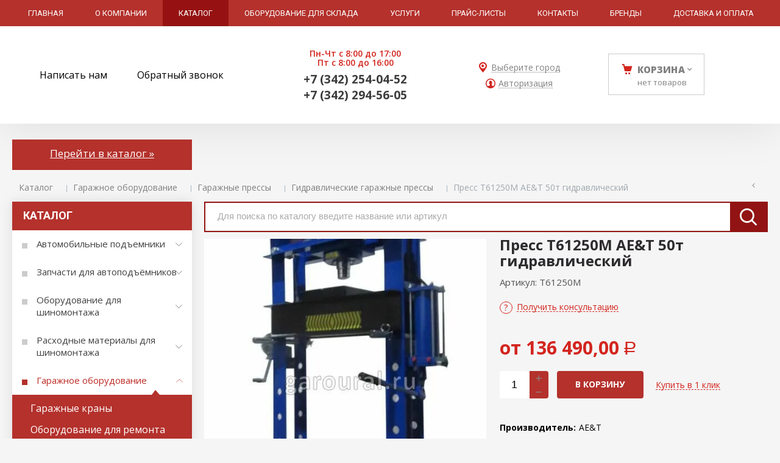

--- FILE ---
content_type: text/html; charset=utf-8
request_url: https://garoural.ru/catalog/garazhnoe-oborudovanie/garazhnye-pressy/press-gidravlicheskij/press-gidravlicheskij_1744384.html
body_size: 15420
content:

<!DOCTYPE html>
<html lang="ru" prefix="og: http://ogp.me/ns#">
<head>
	<title>
	Пресс T61250M AE&T 50т гидравлический / Гидравлические гаражные прессы / Гаражные прессы / Гаражное оборудование / Каталог / ГАРО - оборудование для автосервисов	</title>
	
			<meta name="robots" content="index, follow" />
        <meta name="yandex" content="index, follow" />
        <meta name="googlebot" content="index, follow" />
		<meta name='Description' content=''>
	<meta name='Keywords' content=''>

	<meta charset="utf-8">
	<meta name="format-detection" content="telephone=no">

	<meta property="og:locale" content="ru_RU" />
	<meta property='og:type' content='website'/>
   	<meta property='og:url' content='https://garoural.ru/catalog/garazhnoe-oborudovanie/garazhnye-pressy/press-gidravlicheskij/press-gidravlicheskij_1744384.html'/>

	
	<meta property='og:title' content='Пресс T61250M AE&amp;T 50т гидравлический' />
	<meta property='og:image' content='https://garoural.ru/a/garo/files/multifile/2353/50_1.jpg' />
		
	<meta name='viewport' content='width=device-width,initial-scale=1.0,maximum-scale=1.0,user-scalable=0'>	
	<link rel='icon' href='/a/garo/favicon.ico' type='image/x-icon'><link rel='shortcut icon' href='/a/garo/favicon.ico' type='image/x-icon'>

	

		<link rel="canonical" href="https://garoural.ru/catalog/garazhnoe-oborudovanie/garazhnye-pressy/press-gidravlicheskij/press-gidravlicheskij_1744384.html"/>
	<script src="/js/jquery-2.1.4.min.js"></script>
	
	<meta name="yandex-verification" content="337a4da5c6c9249e"/>
<link href="https://fonts.googleapis.com/css?family=Open+Sans:300,400,600,700,800&subset=cyrillic" rel="stylesheet">
<meta name="yandex-verification" content="74cca9942193a96b"/>
<meta name="google-site-verification" content="cSj2SSS7YONrMUJ8sC9r0TYQZABxZrVp0oMeQcRgD5Q"/>
<meta name="wmail-verification" content="9c369caf63a02ed8cb4ad45bc1c2adc5"/>
	<LINK href='/css/grid1000.css' rel='Stylesheet' type='text/css'>
	<LINK href='/css/grid1200.css' media='screen and (min-width:1280px)' rel='Stylesheet' type='text/css'>	<link href="//garoural.ru/css/style.css?v=1736525116" rel='Stylesheet' type='text/css'>
	<LINK href='/css/mobile.css?v=1736525116' media="screen and (max-width:780px)" rel='Stylesheet' type='text/css'>	<LINK href='/a/garo/bc_custom.min.css?v=1742538537' rel='Stylesheet' type='text/css'>

	
	<meta name='theme-color' content='#d3251e'>
</head>


<body data-metrikaid='52143520' data-sub='146437' data-catalogue='565' data-class='2001' data-nc_ctpl='' data-kopeek='1'  class='page146437obj class2001obj pageobj shema1  subdiv-catalog subdiv-garazhnoe-oborudovanie subdiv-garazhnye-pressy subdiv-press-gidravlicheskij this-press-gidravlicheskij sitew1200  notauth  innerpage st565 page146437 item1744384 class2001 level4 targcookie nocity left-have design-no editor-2'>
	<!--<div id="page-preloader"></div>-->
	<section id='mobile-panel' class='mobyes mainmenubg mpanel-linemenu'>
				<div class='mpanel-first'>
					<div class='mpanel-item mpanel-menu' onclick='load.clickItem("#mobile-menu")'><span>меню</span></div>
				</div>
				<div class='mpanel-second'>
					<div class='mpanel-item mpanel-info'></div>
					<div class='mpanel-item mpanel-search' onclick='load.clickItem("#mobile-search")'></div>
					
					<div class='mpanel-item mpanel-cart '>
					<span class='mpanel-cart-count'>0</span>
				</div>
				</div>
			</section>
			<section id='mobile-menu' class='mobyes'>
					<div class='menu-close' onclick='load.itemClose("#mobile-menu")'>✕</div>
					<div class='mobile-menu-body' data-loaditem='/bc/modules/default/index.php?user_action=mobile_menu'>
						
					</div>
				</section>
			
			
			<section id='mobile-search' class='mainmenubg mobyes'>
							<form rel='nofollow' action='/search/' method='get' >
								<div class='msearch-clear '>✕</div>
								<span class='msearch-input'>
									<input value='' type='text' name='find' placeholder='Искать товары' autocomplete='off'>
								</span>
								<span class='msearch-btn'><input type='submit' class='submit' value='Поиск'></span>
							</form>
						</section>	<div id='site'>
		<div class='topfix'></div>
		<div id='main'>

			<section data-zone='11251' data-name='меню каталога' id='zone8' data-id='8' class='zone cb'><div 0 class='zone-bg ' ></div><div class='container container_12  cb'><section class='blocks  grid_12  type-block-2 menu-type-1 mainmenu thismenu submenutype1 nomob blk-menu-header notitle blk_nomarg_head blk_nomarg_cont blk_nomarg_cont_lr_b blk_nomarg_cont_lr_h start end ' data-prior='3' data-blockid='2' id='block2' data-width='12' data-sub='141726' data-admid='27162' data-cc='140654' ><article class='cb blk_body'><div class='blk_body_wrap'><nav class='header_bot nowidth100'><ul class='header_menu'><li class=' lang_true sub141736 '><a data-o='0' title='Главная' href='/'><span class='mn_sp_1'><span>Главная</span></span></a></li> <li class=' lang_true sub141724 '><a data-o='0' title='О компании' href='/about/'><span class='mn_sp_1'><span>О компании</span></span></a></li> <li class=' lang_true sub141729 active'><a data-o='0' title='Каталог' href='/catalog/'><span class='mn_sp_1'><span>Каталог</span></span></a></li> <li class=' lang_true sub280819 '><a data-o='0' title='Оборудование для склада' href='/katalog-iz-YML/'><span class='mn_sp_1'><span>Оборудование для склада</span></span></a></li> <li class=' lang_true sub141748 '><a data-o='0' title='Услуги' href='/uslugi/'><span class='mn_sp_1'><span>Услуги</span></span></a></li> <li class=' lang_true sub141779 '><a data-o='0' title='Прайс-листы' href='/prajs-listy/'><span class='mn_sp_1'><span>Прайс-листы</span></span></a></li> <li class=' lang_true sub141731 '><a data-o='0' title='Контакты' href='/contacts/'><span class='mn_sp_1'><span>Контакты</span></span></a></li> <li class=' lang_true sub141749 '><a data-o='0' title='Бренды' href='/vendors/'><span class='mn_sp_1'><span>Бренды</span></span></a></li> <li class=' lang_true sub141733 '><a data-o='0' title='Доставка и оплата' href='/dostavka/'><span class='mn_sp_1'><span>Доставка и оплата</span></span></a></li> </ul></nav></div></article></section><!-- /not cache 2 --></div></section><section data-zone='11252' data-name='Шапка' id='zone1' data-id='1' class='zone cb blk-middle'><div 0 class='zone-bg ' ></div><header id='header' class='container container_12  cb'><section class='blocks  grid_4  type-block-3 menu-type- notitle blk_nomarg_head blk_nomarg_cont blk_nomarg_cont_lr_b blk_nomarg_cont_lr_h start ' data-prior='8' data-blockid='16' id='block16' data-width='4' data-sub='141726' data-admid='27175' data-cc='140654' ><article class='cb blk_body'><div class='blk_body_wrap'><div class='cb tel_links'>

		

		

		
		<div class='tel_lnk_btn'>

			
				<div class='regper_link iconsCol icons i_sendmail'>
					<a rel='nofollow' href='#feedback' data-lc-href='/feedback/?isNaked=1' class='link-feedback' title='Написать нам' data-rel='lightcase' data-maxwidth='380' data-groupclass='feedback modal-form' data-metr='mailtoplink'>Написать нам</a>
				</div>
			

			
				<div class='regper_link iconsCol icons i_call'>
					<a rel='nofollow' href='#' data-lc-href='/callme/?isNaked=1' class='link-callme' title='Обратный звонок' data-rel='lightcase' data-maxwidth='390' data-groupclass='callme modal-form' data-metr='calltoplink'>Обратный звонок</a>
				</div>
			

			


			

			

			
		</div>
		

	</div></div></article></section><!-- /not cache 16 --><section class='blocks  grid_2  type-block-3 menu-type- notitle blk_nomarg_head blk_nomarg_cont blk_nomarg_cont_lr_b blk_nomarg_cont_lr_h' data-prior='9' data-blockid='17' id='block17' data-width='2' data-sub='141726' data-admid='27176' data-cc='140654' ><article class='cb blk_body'><div class='blk_body_wrap'><div class='cb tel_links'>

		<div class='tel_lnk_text'>Пн-Чт с 8:00 до 17:00<br>Пт с 8:00 до 16:00</div>

		
			<div class='tel_lnk_phone cb'>
				<div class='tel_lp_item '><a href='tel:+73422540452' class='link-tel-1' data-metr='headphone'>+7 (342) 254-04-52</a><span class='semicolon'>;</span>
				</div>

				<div class='tel_lp_item'>
					<a href='tel:+73422945605' class='link-tel-2' data-metr='headphone'>+7 (342) 294-56-05</a>
				</div>

			</div>

		

	</div></div></article></section><!-- /not cache 17 --><section class='blocks  grid_2  type-block-3 menu-type- notitle blk_nomarg_head blk_nomarg_cont blk_nomarg_cont_lr_b blk_nomarg_cont_lr_h' data-prior='10' data-blockid='47' id='block47' data-width='2' data-sub='141726' data-admid='27483' data-cc='140654' ><article class='cb blk_body'><div class='blk_body_wrap'><div class='cb tel_links'>

		

		

		
		<div class='tel_lnk_btn'>

			

			

			
				<div class='regper_link iconsCol icons i_city'><a
				href='#' data-lc-href='/bc/modules/default/index.php?user_action=citylist'
				title='Выберите город'
				data-rel='lightcase'
				class='targeting-a '
				data-maxwidth='300'
				data-groupclass='modal-targeting targeting-min modal-nopadding'
			>Выберите город</a></div>
			


			
				<div class='regper_link iconsCol icons i_user2'>
					<a rel='nofollow' href='#' data-lc-href='/profile/?isNaked=1' title='Вход' data-rel='lightcase' data-maxwidth='320' data-groupclass='login'>Авторизация</a>
				</div>
			

			

			
		</div>
		

	</div></div></article></section><!-- /not cache 47 --><section class='blocks  smallcart grid_2  basket_mini_open_border_solid type-block-1 menu-type- class2005 nc2006 notitle blk_nomarg_head blk_nomarg_cont blk_nomarg_cont_lr_b blk_nomarg_cont_lr_h' data-prior='11' data-blockid='5' id='block5' data-width='2' data-sub='141726' data-admid='27165' data-cc='140654' ><article class='cb blk_body'><div class='blk_body_wrap'><div class='basket_mini' data-minicart='1'>
			<div class='basket_mini_rel'>
                <a rel='nofollow' href='/cart/' class='basket_mini_open  '>
				    <div class='basket_mini_a'>
                        <span class='icons iconsCol i_cart1 basket_m_button'>Корзина</span>
                        <span class='none minicartCount2'>0</span>
                    </div>
				    <span class='basket_m_price'>нет товаров</span>
                </a>
				<div class='basket_m_spisok' style='white-space:nowrap;'><div class='basket_m_spisok2'>
					Вы можете положить сюда<br>товары из <a href='/catalog/'>каталог</a>
				</div></div>
			</div>
		</div>
</div></article></section><!-- /not cache 5 --></header></section><section data-zone='11442' data-name='поиск внутри' id='zone20' data-id='20' class='zone cb'><div 0 class='zone-bg ' ></div><div class='container container_12  cb'><section class='blocks  grid_3  type-block- menu-type- nomob notitle blk_nomarg_cont_lr_b blk_nomarg_cont_lr_h start ' data-prior='17' data-blockid='57' id='block57' data-width='3' data-sub='141726' data-admid='27597' data-cc='140654' ><article class='cb blk_body'><div class='blk_body_wrap'><div class='blockText txt ' ><p><a href="/catalog">Перейти в каталог »</a></p></div></div></article></section><!-- /not cache 57 --></div></section>
			<section id='center'>
				<div class='centerwrap container container_12'>

				<section class='line_info'><ul class='xleb' itemscope itemtype='http://schema.org/BreadcrumbList'><li class='xleb-item --/catalog/--'>
	<span itemscope='' itemprop='itemListElement' itemtype='http://schema.org/ListItem'>
		<span itemprop='name'>
			<a href='/catalog/' itemprop='item'>Каталог<span class='xleb-close'></span></a>
		</span>
		<meta itemprop='position' content='1'>
	</span>
</li><li class='xleb-item --/catalog/garazhnoe-oborudovanie/--'>
	<span itemscope='' itemprop='itemListElement' itemtype='http://schema.org/ListItem'>
		<span itemprop='name'>
			<a href='/catalog/garazhnoe-oborudovanie/' itemprop='item'>Гаражное оборудование<span class='xleb-close'></span></a>
		</span>
		<meta itemprop='position' content='2'>
	</span>
</li><li class='xleb-item --/catalog/garazhnoe-oborudovanie/garazhnye-pressy/--'>
	<span itemscope='' itemprop='itemListElement' itemtype='http://schema.org/ListItem'>
		<span itemprop='name'>
			<a href='/catalog/garazhnoe-oborudovanie/garazhnye-pressy/' itemprop='item'>Гаражные прессы<span class='xleb-close'></span></a>
		</span>
		<meta itemprop='position' content='3'>
	</span>
</li><li class='xleb-item --/catalog/garazhnoe-oborudovanie/garazhnye-pressy/press-gidravlicheskij/--'>
	<span itemscope='' itemprop='itemListElement' itemtype='http://schema.org/ListItem'>
		<span itemprop='name'>
			<a href='/catalog/garazhnoe-oborudovanie/garazhnye-pressy/press-gidravlicheskij/' itemprop='item'>Гидравлические гаражные прессы<span class='xleb-close'></span></a>
		</span>
		<meta itemprop='position' content='4'>
	</span>
</li><li class='xleb-item'>
	<span itemscope='' itemprop='itemListElement' itemtype='http://schema.org/ListItem'>
		<span itemprop='name'>
			<link href='/catalog/garazhnoe-oborudovanie/garazhnye-pressy/press-gidravlicheskij/press-gidravlicheskij_1744384.html' itemprop='item'>
			Пресс T61250M AE&amp;T 50т гидравлический<span class='xleb-close'></span>
		</span>
		<meta itemprop='position' content='5'>
	</span>
</li></ul><span>
								<a href='/catalog/garazhnoe-oborudovanie/garazhnye-pressy/press-gidravlicheskij/' class='back_catalog icons i_left'>
									
								</a>
							</span></section>
				
				<section id='sidebar' data-zone='11247' data-id='2' data-width='3' data-name='Зона слева' class='zone zone2 grid_3 start'><div class='container-zone'><section class='blocks  grid_3  type-block-2 menu-type-20 submenublock thismenu submenutype20 nomob blk-menu-left blk_padding blk_nomarg_cont start end ' data-prior='19' data-blockid='11' id='block11' data-width='3' data-sub='141726' data-admid='27170' data-cc='140654' ><header class='blk_head '>
								<div class='h2'>Каталог</div>
								</header><article class='cb blk_body'><div class='blk_body_wrap'><div class='blockText txt ' ><p><a href="/catalog">Показать всё »</a></p></div><ul class='menu-img-no menu-dashed-no menu-decoration-no menu_catalog'>


<li class='menu_open sub141770 '>
							<a data-o='0' href='/catalog/test1/'>
								
								<span class='menu_title'><span class='menu-tit'>Автомобильные подъемники</span><span class='menu-sub'></span></span>
								<span class='menu_arrow'></span>
							</a><ul class='left_m_sec'><li class=' lang_true sub141769 '>
										<a data-o='0' href='/catalog/test1/test-2/'>
											<span class='menu_plus'></span>
											<span class='menu_title_sec'>Двухстоечные подъемники<span class='menu-sub'></span></span>
										</a>
									</li> <li class=' lang_true sub141767 '>
										<a data-o='0' href='/catalog/test1/testovyj-razdel-47/'>
											<span class='menu_plus'></span>
											<span class='menu_title_sec'>Четырехстоечные подъемники<span class='menu-sub'></span></span>
										</a>
									</li> <li class=' lang_true sub275584 '>
										<a data-o='0' href='/catalog/test1/shestistoechnye-podemniki/'>
											<span class='menu_plus'></span>
											<span class='menu_title_sec'>Шестистоечные подъемники<span class='menu-sub'></span></span>
										</a>
									</li> <li class=' lang_true sub275585 '>
										<a data-o='0' href='/catalog/test1/podemniki-platformennye/'>
											<span class='menu_plus'></span>
											<span class='menu_title_sec'>Подъемники платформенные<span class='menu-sub'></span></span>
										</a>
									</li> <li class=' lang_true sub141772 '>
										<a data-o='0' href='/catalog/test1/razdel-kataloga-2/'>
											<span class='menu_plus'></span>
											<span class='menu_title_sec'>Канавные подъемники траверсы<span class='menu-sub'></span></span>
										</a>
									</li> <li class=' lang_true sub141773 '>
										<a data-o='0' href='/catalog/test1/primer-razdela/'>
											<span class='menu_plus'></span>
											<span class='menu_title_sec'>Ножничные подъемники<span class='menu-sub'></span></span>
										</a>
									</li> <li class=' lang_true sub143863 '>
										<a data-o='0' href='/catalog/test1/podemniki-podkatnye/'>
											<span class='menu_plus'></span>
											<span class='menu_title_sec'>Подъемники подкатные<span class='menu-sub'></span></span>
										</a>
									</li> <li class=' lang_true sub275586 '>
										<a data-o='0' href='/catalog/test1/dopolnitelnoe-oborudovanie-dlya-podemnikov/'>
											<span class='menu_plus'></span>
											<span class='menu_title_sec'>Дополнительное оборудование для подъемников<span class='menu-sub'></span></span>
										</a>
									</li> </ul> </li> 


<li class='menu_open sub276295 '>
							<a data-o='0' href='/catalog/zapchasti-dlya-avtopodemnikov/'>
								
								<span class='menu_title'><span class='menu-tit'>Запчасти для автоподъёмников</span><span class='menu-sub'></span></span>
								<span class='menu_arrow'></span>
							</a><ul class='left_m_sec'><li class=' lang_true sub276296 '>
										<a data-o='0' href='/catalog/zapchasti-dlya-avtopodemnikov/glazovskie-podemniki--formz/'>
											<span class='menu_plus'></span>
											<span class='menu_title_sec'>ГЛАЗОВСКИЕ ПОДЪЕМНИКИ – ФОРМЗ<span class='menu-sub'></span></span>
										</a>
									</li> <li class=' lang_true sub276308 '>
										<a data-o='0' href='/catalog/zapchasti-dlya-avtopodemnikov/dmitrovskie-podemniki--darz/'>
											<span class='menu_plus'></span>
											<span class='menu_title_sec'>ДМИТРОВСКИЕ ПОДЪЕМНИКИ – ДАРЗ<span class='menu-sub'></span></span>
										</a>
									</li> <li class=' lang_true sub276311 '>
										<a data-o='0' href='/catalog/zapchasti-dlya-avtopodemnikov/nemeckie-podemniki/'>
											<span class='menu_plus'></span>
											<span class='menu_title_sec'>НЕМЕЦКИЕ ПОДЪЕМНИКИ<span class='menu-sub'></span></span>
										</a>
									</li> <li class=' lang_true sub276318 '>
										<a data-o='0' href='/catalog/zapchasti-dlya-avtopodemnikov/italyanskie-podemniki/'>
											<span class='menu_plus'></span>
											<span class='menu_title_sec'>ИТАЛЬЯНСКИЕ ПОДЪЕМНИКИ<span class='menu-sub'></span></span>
										</a>
									</li> <li class=' lang_true sub276327 '>
										<a data-o='0' href='/catalog/zapchasti-dlya-avtopodemnikov/polskie-i-vengerskie-podemniki/'>
											<span class='menu_plus'></span>
											<span class='menu_title_sec'>ПОЛЬСКИЕ И ВЕНГЕРСКИЕ ПОДЪЕМНИКИ<span class='menu-sub'></span></span>
										</a>
									</li> <li class=' lang_true sub276332 '>
										<a data-o='0' href='/catalog/zapchasti-dlya-avtopodemnikov/pld-301-pp-3-pld-5--pskovskie-2h-stoechnye/'>
											<span class='menu_plus'></span>
											<span class='menu_title_sec'>ПЛД-3.01, ПП-3, ПЛД-5 – ПСКОВСКИЕ 2Х СТОЕЧНЫЕ<span class='menu-sub'></span></span>
										</a>
									</li> <li class=' lang_true sub276333 '>
										<a data-o='0' href='/catalog/zapchasti-dlya-avtopodemnikov/p-157-p157a-p157b--bashkirskie-goktyabrskij-2h-stoechnye/'>
											<span class='menu_plus'></span>
											<span class='menu_title_sec'>П-157, П157А, П157Б – БАШКИРСКИЕ (Г.ОКТЯБРЬСКИЙ) 2Х СТОЕЧНЫЕ<span class='menu-sub'></span></span>
										</a>
									</li> <li class=' lang_true sub276334 '>
										<a data-o='0' href='/catalog/zapchasti-dlya-avtopodemnikov/p101800-p10192--cheboksarskie-2h-stoechnye/'>
											<span class='menu_plus'></span>
											<span class='menu_title_sec'>П1018.00, П1019.2 – ЧЕБОКСАРСКИЕ 2Х СТОЕЧНЫЕ<span class='menu-sub'></span></span>
										</a>
									</li> <li class=' lang_true sub276335 '>
										<a data-o='0' href='/catalog/zapchasti-dlya-avtopodemnikov/p3-t-sp---novgorodskij-2h-stoechnyj/'>
											<span class='menu_plus'></span>
											<span class='menu_title_sec'>П3-Т-СП - НОВГОРОДСКИЙ 2Х СТОЕЧНЫЙ<span class='menu-sub'></span></span>
										</a>
									</li> <li class=' lang_true sub276336 '>
										<a data-o='0' href='/catalog/zapchasti-dlya-avtopodemnikov/ps-3-g-chelyabinsk/'>
											<span class='menu_plus'></span>
											<span class='menu_title_sec'>ПС-3 Г. ЧЕЛЯБИНСК<span class='menu-sub'></span></span>
										</a>
									</li> <li class=' lang_true sub276337 '>
										<a data-o='0' href='/catalog/zapchasti-dlya-avtopodemnikov/STENHOJ--NORDLIFT/'>
											<span class='menu_plus'></span>
											<span class='menu_title_sec'>STENHOJ / NORDLIFT<span class='menu-sub'></span></span>
										</a>
									</li> <li class=' lang_true sub276338 '>
										<a data-o='0' href='/catalog/zapchasti-dlya-avtopodemnikov/amerikanskie-podemniki/'>
											<span class='menu_plus'></span>
											<span class='menu_title_sec'>АМЕРИКАНСКИЕ ПОДЪЕМНИКИ<span class='menu-sub'></span></span>
										</a>
									</li> <li class=' lang_true sub276339 '>
										<a data-o='0' href='/catalog/zapchasti-dlya-avtopodemnikov/korejskie-podemniki/'>
											<span class='menu_plus'></span>
											<span class='menu_title_sec'>КОРЕЙСКИЕ ПОДЪЕМНИКИ<span class='menu-sub'></span></span>
										</a>
									</li> <li class=' lang_true sub276340 '>
										<a data-o='0' href='/catalog/zapchasti-dlya-avtopodemnikov/gajki-na-ryazanskij-podemnik-EL-235/'>
											<span class='menu_plus'></span>
											<span class='menu_title_sec'>ГАЙКИ НА РЯЗАНСКИЙ ПОДЪЕМНИК EL 2.35<span class='menu-sub'></span></span>
										</a>
									</li> <li class=' lang_true sub276341 '>
										<a data-o='0' href='/catalog/zapchasti-dlya-avtopodemnikov/finskie-podemniki/'>
											<span class='menu_plus'></span>
											<span class='menu_title_sec'>ФИНСКИЕ ПОДЪЕМНИКИ<span class='menu-sub'></span></span>
										</a>
									</li> <li class=' lang_true sub276342 '>
										<a data-o='0' href='/catalog/zapchasti-dlya-avtopodemnikov/kitajskie-podemniki/'>
											<span class='menu_plus'></span>
											<span class='menu_title_sec'>КИТАЙСКИЕ ПОДЪЕМНИКИ<span class='menu-sub'></span></span>
										</a>
									</li> <li class=' lang_true sub276345 '>
										<a data-o='0' href='/catalog/zapchasti-dlya-avtopodemnikov/rezinovye-nakladki/'>
											<span class='menu_plus'></span>
											<span class='menu_title_sec'>Резиновые накладки<span class='menu-sub'></span></span>
										</a>
									</li> </ul> </li> 


<li class='menu_open sub143864 '>
							<a data-o='0' href='/catalog/oborudovani-dlya-shinomontazha/'>
								
								<span class='menu_title'><span class='menu-tit'>Оборудование для шиномонтажа</span><span class='menu-sub'></span></span>
								<span class='menu_arrow'></span>
							</a><ul class='left_m_sec'><li class=' lang_true sub275587 '>
										<a data-o='0' href='/catalog/oborudovani-dlya-shinomontazha/shinomontazhnye-stanki/'>
											<span class='menu_plus'></span>
											<span class='menu_title_sec'>Шиномонтажные станки<span class='menu-sub'></span></span>
										</a>
									</li> <li class=' lang_true sub275592 '>
										<a data-o='0' href='/catalog/oborudovani-dlya-shinomontazha/balansirovochnye-stanki/'>
											<span class='menu_plus'></span>
											<span class='menu_title_sec'>Балансировочные станки<span class='menu-sub'></span></span>
										</a>
									</li> <li class=' lang_true sub275595 '>
										<a data-o='0' href='/catalog/oborudovani-dlya-shinomontazha/vulkanizatory/'>
											<span class='menu_plus'></span>
											<span class='menu_title_sec'>Вулканизаторы<span class='menu-sub'></span></span>
										</a>
									</li> <li class=' lang_true sub275596 '>
										<a data-o='0' href='/catalog/oborudovani-dlya-shinomontazha/bortrasshiriteli/'>
											<span class='menu_plus'></span>
											<span class='menu_title_sec'>Бортрасширители<span class='menu-sub'></span></span>
										</a>
									</li> <li class=' lang_true sub275597 '>
										<a data-o='0' href='/catalog/oborudovani-dlya-shinomontazha/generatory-azota/'>
											<span class='menu_plus'></span>
											<span class='menu_title_sec'>Генераторы азота<span class='menu-sub'></span></span>
										</a>
									</li> <li class=' lang_true sub275458 '>
										<a data-o='0' href='/catalog/oborudovani-dlya-shinomontazha/shipovalnoe-oborudovanie/'>
											<span class='menu_plus'></span>
											<span class='menu_title_sec'>Шиповальное оборудование<span class='menu-sub'></span></span>
										</a>
									</li> <li class=' lang_true sub275459 '>
										<a data-o='0' href='/catalog/oborudovani-dlya-shinomontazha/aksessuary-dlya-balansirovochnyh-stankov/'>
											<span class='menu_plus'></span>
											<span class='menu_title_sec'>Аксессуары для балансировочных станков<span class='menu-sub'></span></span>
										</a>
									</li> <li class=' lang_true sub149389 '>
										<a data-o='0' href='/catalog/oborudovani-dlya-shinomontazha/rashodnye-materialy/'>
											<span class='menu_plus'></span>
											<span class='menu_title_sec'>Расходные материалы<span class='menu-sub'></span></span>
										</a>
									</li> <li class=' lang_true sub146857 '>
										<a data-o='0' href='/catalog/oborudovani-dlya-shinomontazha/stendy-dlya-pravki-shtampovannyh-diskov/'>
											<span class='menu_plus'></span>
											<span class='menu_title_sec'>Стенды для правки штампованных дисков<span class='menu-sub'></span></span>
										</a>
									</li> <li class=' lang_true sub143871 '>
										<a data-o='0' href='/catalog/oborudovani-dlya-shinomontazha/stendy-dlya-pravki-diskov/'>
											<span class='menu_plus'></span>
											<span class='menu_title_sec'>Стенды для правки дисков<span class='menu-sub'></span></span>
										</a>
									</li> <li class=' lang_true sub272929 '>
										<a data-o='0' href='/catalog/oborudovani-dlya-shinomontazha/kletka-dlya-nakachki-shin/'>
											<span class='menu_plus'></span>
											<span class='menu_title_sec'>Клетка для накачки шин<span class='menu-sub'></span></span>
										</a>
									</li> </ul> </li> 


<li class='menu_open sub275460 '>
							<a data-o='0' href='/catalog/rashodnye-materialy-dlya-shinomontazha/'>
								
								<span class='menu_title'><span class='menu-tit'>Расходные материалы для шиномонтажа</span><span class='menu-sub'></span></span>
								<span class='menu_arrow'></span>
							</a><ul class='left_m_sec'><li class=' lang_true sub275461 '>
										<a data-o='0' href='/catalog/rashodnye-materialy-dlya-shinomontazha/ventili/'>
											<span class='menu_plus'></span>
											<span class='menu_title_sec'>Вентили<span class='menu-sub'></span></span>
										</a>
									</li> <li class=' lang_true sub275462 '>
										<a data-o='0' href='/catalog/rashodnye-materialy-dlya-shinomontazha/latki-kamernye-paket/'>
											<span class='menu_plus'></span>
											<span class='menu_title_sec'>Латки камерные (пакет)<span class='menu-sub'></span></span>
										</a>
									</li> <li class=' lang_true sub275463 '>
										<a data-o='0' href='/catalog/rashodnye-materialy-dlya-shinomontazha/latki-kamernye-korobka/'>
											<span class='menu_plus'></span>
											<span class='menu_title_sec'>Латки камерные (коробка)<span class='menu-sub'></span></span>
										</a>
									</li> <li class=' lang_true sub275464 '>
										<a data-o='0' href='/catalog/rashodnye-materialy-dlya-shinomontazha/ventili-dlya-remonta-kamer/'>
											<span class='menu_plus'></span>
											<span class='menu_title_sec'>Вентили для ремонта камер<span class='menu-sub'></span></span>
										</a>
									</li> <li class=' lang_true sub275465 '>
										<a data-o='0' href='/catalog/rashodnye-materialy-dlya-shinomontazha/balansirovochnye-materialy/'>
											<span class='menu_plus'></span>
											<span class='menu_title_sec'>Балансировочные материалы<span class='menu-sub'></span></span>
										</a>
									</li> <li class=' lang_true sub275466 '>
										<a data-o='0' href='/catalog/rashodnye-materialy-dlya-shinomontazha/zhguty-remontnye/'>
											<span class='menu_plus'></span>
											<span class='menu_title_sec'>Жгуты ремонтные<span class='menu-sub'></span></span>
										</a>
									</li> <li class=' lang_true sub275467 '>
										<a data-o='0' href='/catalog/rashodnye-materialy-dlya-shinomontazha/shnury-remntnye/'>
											<span class='menu_plus'></span>
											<span class='menu_title_sec'>Шнуры ремнтные<span class='menu-sub'></span></span>
										</a>
									</li> <li class=' lang_true sub275468 '>
										<a data-o='0' href='/catalog/rashodnye-materialy-dlya-shinomontazha/gribki-dlya-remonta-shin/'>
											<span class='menu_plus'></span>
											<span class='menu_title_sec'>Грибки для ремонта шин<span class='menu-sub'></span></span>
										</a>
									</li> <li class=' lang_true sub275469 '>
										<a data-o='0' href='/catalog/rashodnye-materialy-dlya-shinomontazha/nozhki-gribkov/'>
											<span class='menu_plus'></span>
											<span class='menu_title_sec'>Ножки грибков<span class='menu-sub'></span></span>
										</a>
									</li> <li class=' lang_true sub275470 '>
										<a data-o='0' href='/catalog/rashodnye-materialy-dlya-shinomontazha/materialy-dlya-remonta-shin/'>
											<span class='menu_plus'></span>
											<span class='menu_title_sec'>Материалы для ремонта шин<span class='menu-sub'></span></span>
										</a>
									</li> <li class=' lang_true sub275480 '>
										<a data-o='0' href='/catalog/rashodnye-materialy-dlya-shinomontazha/bufernyj-ochistitel/'>
											<span class='menu_plus'></span>
											<span class='menu_title_sec'>Буферный очиститель<span class='menu-sub'></span></span>
										</a>
									</li> <li class=' lang_true sub275481 '>
										<a data-o='0' href='/catalog/rashodnye-materialy-dlya-shinomontazha/germetik/'>
											<span class='menu_plus'></span>
											<span class='menu_title_sec'>Герметик<span class='menu-sub'></span></span>
										</a>
									</li> <li class=' lang_true sub275482 '>
										<a data-o='0' href='/catalog/rashodnye-materialy-dlya-shinomontazha/klej/'>
											<span class='menu_plus'></span>
											<span class='menu_title_sec'>Клей<span class='menu-sub'></span></span>
										</a>
									</li> <li class=' lang_true sub275483 '>
										<a data-o='0' href='/catalog/rashodnye-materialy-dlya-shinomontazha/pasta-montazhnaya/'>
											<span class='menu_plus'></span>
											<span class='menu_title_sec'>Паста монтажная<span class='menu-sub'></span></span>
										</a>
									</li> <li class=' lang_true sub275484 '>
										<a data-o='0' href='/catalog/rashodnye-materialy-dlya-shinomontazha/prochaya-himiya/'>
											<span class='menu_plus'></span>
											<span class='menu_title_sec'>Прочая химия<span class='menu-sub'></span></span>
										</a>
									</li> <li class=' lang_true sub275485 '>
										<a data-o='0' href='/catalog/rashodnye-materialy-dlya-shinomontazha/rezina-syraya/'>
											<span class='menu_plus'></span>
											<span class='menu_title_sec'>Резина сырая<span class='menu-sub'></span></span>
										</a>
									</li> <li class=' lang_true sub275486 '>
										<a data-o='0' href='/catalog/rashodnye-materialy-dlya-shinomontazha/termoklej/'>
											<span class='menu_plus'></span>
											<span class='menu_title_sec'>Термоклей<span class='menu-sub'></span></span>
										</a>
									</li> <li class=' lang_true sub275487 '>
										<a data-o='0' href='/catalog/rashodnye-materialy-dlya-shinomontazha/kordovye-plastyri/'>
											<span class='menu_plus'></span>
											<span class='menu_title_sec'>Кордовые пластыри<span class='menu-sub'></span></span>
										</a>
									</li> <li class=' lang_true sub275488 '>
										<a data-o='0' href='/catalog/rashodnye-materialy-dlya-shinomontazha/kordovye-termoplastyri/'>
											<span class='menu_plus'></span>
											<span class='menu_title_sec'>Кордовые термопластыри<span class='menu-sub'></span></span>
										</a>
									</li> <li class=' lang_true sub275489 '>
										<a data-o='0' href='/catalog/rashodnye-materialy-dlya-shinomontazha/plastyri-s-cmk/'>
											<span class='menu_plus'></span>
											<span class='menu_title_sec'>Пластыри с ЦМК<span class='menu-sub'></span></span>
										</a>
									</li> <li class=' lang_true sub275490 '>
										<a data-o='0' href='/catalog/rashodnye-materialy-dlya-shinomontazha/termoplastyri-s-cmk/'>
											<span class='menu_plus'></span>
											<span class='menu_title_sec'>Термопластыри с ЦМК<span class='menu-sub'></span></span>
										</a>
									</li> </ul> </li> 


<li class='active menu_open sub144129 '>
							<a data-o='0' href='/catalog/garazhnoe-oborudovanie/'>
								
								<span class='menu_title'><span class='menu-tit'>Гаражное оборудование</span><span class='menu-sub'></span></span>
								<span class='menu_arrow'></span>
							</a><ul class='left_m_sec' style='display:block;'><li class=' lang_true sub275568 '>
										<a data-o='0' href='/catalog/garazhnoe-oborudovanie/garazhnye-krany/'>
											<span class='menu_plus'></span>
											<span class='menu_title_sec'>Гаражные краны<span class='menu-sub'></span></span>
										</a>
									</li> <li class=' lang_true sub275570 '>
										<a data-o='0' href='/catalog/garazhnoe-oborudovanie/oborudovanie-dlya-remonta-tormoznyh-i-kolesnyh-diskov/'>
											<span class='menu_plus'></span>
											<span class='menu_title_sec'>Оборудование для ремонта тормозных и колесных дисков<span class='menu-sub'></span></span>
										</a>
									</li> <li class=' lang_true sub145416 '>
										<a data-o='0' href='/catalog/garazhnoe-oborudovanie/stendy-dlya-remonta-dvigatelej/'>
											<span class='menu_plus'></span>
											<span class='menu_title_sec'>Стенды для ремонта двигателей<span class='menu-sub'></span></span>
										</a>
									</li> <li class='active sub146042 '>
										<a data-o='0' href='/catalog/garazhnoe-oborudovanie/garazhnye-pressy/'>
											<span class='menu_plus'></span>
											<span class='menu_title_sec'>Гаражные прессы<span class='menu-sub'></span></span>
										</a>
									</li> <li class=' lang_true sub146277 '>
										<a data-o='0' href='/catalog/garazhnoe-oborudovanie/gajkovery/'>
											<span class='menu_plus'></span>
											<span class='menu_title_sec'>Гайковеры<span class='menu-sub'></span></span>
										</a>
									</li> <li class=' lang_true sub146445 '>
										<a data-o='0' href='/catalog/garazhnoe-oborudovanie/svarochnoe-oborudovanie/'>
											<span class='menu_plus'></span>
											<span class='menu_title_sec'>Сварочное оборудование<span class='menu-sub'></span></span>
										</a>
									</li> <li class=' lang_true sub147372 '>
										<a data-o='0' href='/catalog/garazhnoe-oborudovanie/stojki-transmissionnye/'>
											<span class='menu_plus'></span>
											<span class='menu_title_sec'>Стойки трансмиссионные<span class='menu-sub'></span></span>
										</a>
									</li> <li class=' lang_true sub147951 '>
										<a data-o='0' href='/catalog/garazhnoe-oborudovanie/remontnoe-oborudovanie-dlya-avtoservisa/'>
											<span class='menu_plus'></span>
											<span class='menu_title_sec'>Ремонтное оборудование для автосервиса<span class='menu-sub'></span></span>
										</a>
									</li> <li class=' lang_true sub148063 '>
										<a data-o='0' href='/catalog/garazhnoe-oborudovanie/domkraty/'>
											<span class='menu_plus'></span>
											<span class='menu_title_sec'>Домкраты<span class='menu-sub'></span></span>
										</a>
									</li> <li class=' lang_true sub148345 '>
										<a data-o='0' href='/catalog/garazhnoe-oborudovanie/stendy-dlya-opressovki-gbc/'>
											<span class='menu_plus'></span>
											<span class='menu_title_sec'>Стенды для опрессовки ГБЦ<span class='menu-sub'></span></span>
										</a>
									</li> <li class=' lang_true sub148352 '>
										<a data-o='0' href='/catalog/garazhnoe-oborudovanie/styazhki-pruzhin/'>
											<span class='menu_plus'></span>
											<span class='menu_title_sec'>Стяжки пружин<span class='menu-sub'></span></span>
										</a>
									</li> <li class=' lang_true sub148353 '>
										<a data-o='0' href='/catalog/garazhnoe-oborudovanie/trubogiby/'>
											<span class='menu_plus'></span>
											<span class='menu_title_sec'>Трубогибы<span class='menu-sub'></span></span>
										</a>
									</li> <li class=' lang_true sub148354 '>
										<a data-o='0' href='/catalog/garazhnoe-oborudovanie/nasosy-i-cilindry-gidravlicheskie/'>
											<span class='menu_plus'></span>
											<span class='menu_title_sec'>Насосы и цилиндры гидравлические<span class='menu-sub'></span></span>
										</a>
									</li> <li class=' lang_true sub148605 '>
										<a data-o='0' href='/catalog/garazhnoe-oborudovanie/protivootkatnye-upory/'>
											<span class='menu_plus'></span>
											<span class='menu_title_sec'>Противооткатные упоры<span class='menu-sub'></span></span>
										</a>
									</li> <li class=' lang_true sub158218 '>
										<a data-o='0' href='/catalog/garazhnoe-oborudovanie/slesarnye-tiski/'>
											<span class='menu_plus'></span>
											<span class='menu_title_sec'>Слесарные тиски<span class='menu-sub'></span></span>
										</a>
									</li> </ul> </li> 


<li class='menu_open sub144135 '>
							<a data-o='0' href='/catalog/diagnosticheskoe-oborudovanie/'>
								
								<span class='menu_title'><span class='menu-tit'>Диагностическое оборудование</span><span class='menu-sub'></span></span>
								<span class='menu_arrow'></span>
							</a><ul class='left_m_sec'><li class=' lang_true sub275604 '>
										<a data-o='0' href='/catalog/diagnosticheskoe-oborudovanie/stendy-dlya-proverki-i-regulirovki-toplivnoj-apparatury/'>
											<span class='menu_plus'></span>
											<span class='menu_title_sec'>Стенды для проверки и регулировки топливной аппаратуры<span class='menu-sub'></span></span>
										</a>
									</li> <li class=' lang_true sub144137 '>
										<a data-o='0' href='/catalog/diagnosticheskoe-oborudovanie/motor-testery/'>
											<span class='menu_plus'></span>
											<span class='menu_title_sec'>Мотор тестеры<span class='menu-sub'></span></span>
										</a>
									</li> <li class=' lang_true sub146038 '>
										<a data-o='0' href='/catalog/diagnosticheskoe-oborudovanie/stendy-dlya-proverki-pnevmooborudovaniya/'>
											<span class='menu_plus'></span>
											<span class='menu_title_sec'>Стенды для проверки пневмооборудования<span class='menu-sub'></span></span>
										</a>
									</li> <li class=' lang_true sub146856 '>
										<a data-o='0' href='/catalog/diagnosticheskoe-oborudovanie/pusko-zaryadnye-ustrojstva/'>
											<span class='menu_plus'></span>
											<span class='menu_title_sec'>Пускозарядные устройства<span class='menu-sub'></span></span>
										</a>
									</li> <li class=' lang_true sub146996 '>
										<a data-o='0' href='/catalog/diagnosticheskoe-oborudovanie/stendy-dlya-ispytaniya-i-regulirovki-forsunok/'>
											<span class='menu_plus'></span>
											<span class='menu_title_sec'>Стенды для испытания и регулировки форсунок<span class='menu-sub'></span></span>
										</a>
									</li> <li class=' lang_true sub146999 '>
										<a data-o='0' href='/catalog/diagnosticheskoe-oborudovanie/oborudovanie-i-specialnyj-instrument-dlya-remonta-nasos-forsunok/'>
											<span class='menu_plus'></span>
											<span class='menu_title_sec'>Оборудование и специальный инструмент для ремонта насос-форсунок<span class='menu-sub'></span></span>
										</a>
									</li> <li class=' lang_true sub147000 '>
										<a data-o='0' href='/catalog/diagnosticheskoe-oborudovanie/kompressometry-i-oborudovanie-dlya-toplivnyh-sistem/'>
											<span class='menu_plus'></span>
											<span class='menu_title_sec'>Компрессометры и оборудование для топливных систем<span class='menu-sub'></span></span>
										</a>
									</li> <li class=' lang_true sub148355 '>
										<a data-o='0' href='/catalog/diagnosticheskoe-oborudovanie/Jljvtnhs/'>
											<span class='menu_plus'></span>
											<span class='menu_title_sec'>Одометры<span class='menu-sub'></span></span>
										</a>
									</li> <li class=' lang_true sub148357 '>
										<a data-o='0' href='/catalog/diagnosticheskoe-oborudovanie/skanery/'>
											<span class='menu_plus'></span>
											<span class='menu_title_sec'>Сканеры<span class='menu-sub'></span></span>
										</a>
									</li> <li class=' lang_true sub148745 '>
										<a data-o='0' href='/catalog/diagnosticheskoe-oborudovanie/preobrazovateli-toka/'>
											<span class='menu_plus'></span>
											<span class='menu_title_sec'>Преобразователи тока<span class='menu-sub'></span></span>
										</a>
									</li> <li class=' lang_true sub148747 '>
										<a data-o='0' href='/catalog/diagnosticheskoe-oborudovanie/puskovye-ustrojstva/'>
											<span class='menu_plus'></span>
											<span class='menu_title_sec'>Пусковые устройства<span class='menu-sub'></span></span>
										</a>
									</li> <li class=' lang_true sub148749 '>
										<a data-o='0' href='/catalog/diagnosticheskoe-oborudovanie/zaryadnye-ustrojstva/'>
											<span class='menu_plus'></span>
											<span class='menu_title_sec'>Зарядные устройства<span class='menu-sub'></span></span>
										</a>
									</li> <li class=' lang_true sub149749 '>
										<a data-o='0' href='/catalog/diagnosticheskoe-oborudovanie/stendy-dlya-proverki-generatorov-i-starterov/'>
											<span class='menu_plus'></span>
											<span class='menu_title_sec'>Стенды для проверки генераторов и стартеров<span class='menu-sub'></span></span>
										</a>
									</li> <li class=' lang_true sub151813 '>
										<a data-o='0' href='/catalog/diagnosticheskoe-oborudovanie/nagruzochnye-vilki/'>
											<span class='menu_plus'></span>
											<span class='menu_title_sec'>Нагрузочные вилки<span class='menu-sub'></span></span>
										</a>
									</li> <li class=' lang_true sub156204 '>
										<a data-o='0' href='/catalog/diagnosticheskoe-oborudovanie/akvadistillyatory/'>
											<span class='menu_plus'></span>
											<span class='menu_title_sec'>Аквадистилляторы<span class='menu-sub'></span></span>
										</a>
									</li> </ul> </li> 


<li class=' sub271134 '>
							<a data-o='0' href='/catalog/universalnye-nabory/'>
								
								<span class='menu_title'><span class='menu-tit'>Универсальные наборы</span><span class='menu-sub'></span></span>
								<span class='menu_arrow'></span>
							</a> </li> 


<li class='menu_open sub144124 '>
							<a data-o='0' href='/catalog/stendy-shod-razvala/'>
								
								<span class='menu_title'><span class='menu-tit'>Стенды сход- развала</span><span class='menu-sub'></span></span>
								<span class='menu_arrow'></span>
							</a><ul class='left_m_sec'><li class=' lang_true sub144125 '>
										<a data-o='0' href='/catalog/stendy-shod-razvala/dlya-legkovyh-avtomobilej/'>
											<span class='menu_plus'></span>
											<span class='menu_title_sec'>Для легковых автомобилей<span class='menu-sub'></span></span>
										</a>
									</li> <li class=' lang_true sub144126 '>
										<a data-o='0' href='/catalog/stendy-shod-razvala/dlya-gruzovyh-avtomobilej/'>
											<span class='menu_plus'></span>
											<span class='menu_title_sec'>Для грузовых автомобилей<span class='menu-sub'></span></span>
										</a>
									</li> <li class=' lang_true sub144127 '>
										<a data-o='0' href='/catalog/stendy-shod-razvala/stendy-razval-sozhdeniya-3D/'>
											<span class='menu_plus'></span>
											<span class='menu_title_sec'>Стенды развал сождения 3D<span class='menu-sub'></span></span>
										</a>
									</li> </ul> </li> 


<li class='menu_open sub144132 '>
							<a data-o='0' href='/catalog/instrument-dlya-avtoservisa/'>
								
								<span class='menu_title'><span class='menu-tit'>Инструмент для автосервиса</span><span class='menu-sub'></span></span>
								<span class='menu_arrow'></span>
							</a><ul class='left_m_sec'><li class=' lang_true sub278593 '>
										<a data-o='0' href='/catalog/instrument-dlya-avtoservisa/nabory-klyuchej/'>
											<span class='menu_plus'></span>
											<span class='menu_title_sec'>Наборы ключей<span class='menu-sub'></span></span>
										</a>
									</li> <li class=' lang_true sub275564 '>
										<a data-o='0' href='/catalog/instrument-dlya-avtoservisa/prochij-instrument/'>
											<span class='menu_plus'></span>
											<span class='menu_title_sec'>Прочий инструмент<span class='menu-sub'></span></span>
										</a>
									</li> <li class=' lang_true sub275565 '>
										<a data-o='0' href='/catalog/instrument-dlya-avtoservisa/nabory-instrumentov/'>
											<span class='menu_plus'></span>
											<span class='menu_title_sec'>Наборы инструментов<span class='menu-sub'></span></span>
										</a>
									</li> <li class=' lang_true sub275567 '>
										<a data-o='0' href='/catalog/instrument-dlya-avtoservisa/otvertki/'>
											<span class='menu_plus'></span>
											<span class='menu_title_sec'>Отвертки<span class='menu-sub'></span></span>
										</a>
									</li> <li class=' lang_true sub275415 '>
										<a data-o='0' href='/catalog/instrument-dlya-avtoservisa/oborudovanie-dlya-podgotovki-vozduha/'>
											<span class='menu_plus'></span>
											<span class='menu_title_sec'>Оборудование для подготовки воздуха<span class='menu-sub'></span></span>
										</a>
									</li> <li class=' lang_true sub144133 '>
										<a data-o='0' href='/catalog/instrument-dlya-avtoservisa/instrument-dlya-avtoservisa/'>
											<span class='menu_plus'></span>
											<span class='menu_title_sec'>Инструмент для автосервиса<span class='menu-sub'></span></span>
										</a>
									</li> <li class=' lang_true sub148593 '>
										<a data-o='0' href='/catalog/instrument-dlya-avtoservisa/pnevmaticheskij-mnstrument/'>
											<span class='menu_plus'></span>
											<span class='menu_title_sec'>Пневматический инструмент<span class='menu-sub'></span></span>
										</a>
									</li> <li class=' lang_true sub272825 '>
										<a data-o='0' href='/catalog/instrument-dlya-avtoservisa/moechnoe-oborudovanie/'>
											<span class='menu_plus'></span>
											<span class='menu_title_sec'>Моечное оборудование<span class='menu-sub'></span></span>
										</a>
									</li> <li class=' lang_true sub272933 '>
										<a data-o='0' href='/catalog/instrument-dlya-avtoservisa/specinstrument/'>
											<span class='menu_plus'></span>
											<span class='menu_title_sec'>Специнструмент<span class='menu-sub'></span></span>
										</a>
									</li> </ul> </li> 


<li class='menu_open sub144138 '>
							<a data-o='0' href='/catalog/kompressory-dlya-podgotovki-vozduha/'>
								
								<span class='menu_title'><span class='menu-tit'>Компрессоры для подготовки воздуха</span><span class='menu-sub'></span></span>
								<span class='menu_arrow'></span>
							</a><ul class='left_m_sec'><li class=' lang_true sub144139 '>
										<a data-o='0' href='/catalog/kompressory-dlya-podgotovki-vozduha/kompressory-porshnevye/'>
											<span class='menu_plus'></span>
											<span class='menu_title_sec'>Компрессоры поршневые<span class='menu-sub'></span></span>
										</a>
									</li> <li class=' lang_true sub145265 '>
										<a data-o='0' href='/catalog/kompressory-dlya-podgotovki-vozduha/kompressory-vertikalnye/'>
											<span class='menu_plus'></span>
											<span class='menu_title_sec'>Компрессоры винтовые<span class='menu-sub'></span></span>
										</a>
									</li> <li class=' lang_true sub145301 '>
										<a data-o='0' href='/catalog/kompressory-dlya-podgotovki-vozduha/vozdushnye-resivery/'>
											<span class='menu_plus'></span>
											<span class='menu_title_sec'>Воздушные ресиверы<span class='menu-sub'></span></span>
										</a>
									</li> </ul> </li> 


<li class='menu_open sub144141 '>
							<a data-o='0' href='/catalog/kuzovnoe-oborudovanie/'>
								
								<span class='menu_title'><span class='menu-tit'>Кузовное оборудование</span><span class='menu-sub'></span></span>
								<span class='menu_arrow'></span>
							</a><ul class='left_m_sec'><li class=' lang_true sub144142 '>
										<a data-o='0' href='/catalog/kuzovnoe-oborudovanie/nabory-dlya-gidropravki/'>
											<span class='menu_plus'></span>
											<span class='menu_title_sec'>Наборы для гидроправки<span class='menu-sub'></span></span>
										</a>
									</li> <li class=' lang_true sub147003 '>
										<a data-o='0' href='/catalog/kuzovnoe-oborudovanie/rihtovochnoe-oborudovanie/'>
											<span class='menu_plus'></span>
											<span class='menu_title_sec'>Рихтовочное оборудование<span class='menu-sub'></span></span>
										</a>
									</li> <li class=' lang_true sub147006 '>
										<a data-o='0' href='/catalog/kuzovnoe-oborudovanie/aksessuary-dlya-rihtovochnogo-oborudovaniya/'>
											<span class='menu_plus'></span>
											<span class='menu_title_sec'>Аксессуары для рихтовочного оборудования<span class='menu-sub'></span></span>
										</a>
									</li> </ul> </li> 


<li class='menu_open sub144143 '>
							<a data-o='0' href='/catalog/linii-tehnicheskogo-kontrolya/'>
								
								<span class='menu_title'><span class='menu-tit'>Линии технического контроля</span><span class='menu-sub'></span></span>
								<span class='menu_arrow'></span>
							</a><ul class='left_m_sec'><li class=' lang_true sub145418 '>
										<a data-o='0' href='/catalog/linii-tehnicheskogo-kontrolya/linii-tehnicheskogo-kontrolya-dlya-legkovyh-avtomobilej/'>
											<span class='menu_plus'></span>
											<span class='menu_title_sec'>Линии технического контроля для легковых автомобилей<span class='menu-sub'></span></span>
										</a>
									</li> <li class=' lang_true sub145419 '>
										<a data-o='0' href='/catalog/linii-tehnicheskogo-kontrolya/linii-tehnicheskogo-kontrolya-dlya-gruzovyh-avtomobilej-i-univer/'>
											<span class='menu_plus'></span>
											<span class='menu_title_sec'>Линии технического контроля для грузовых автомобилей и универсальные<span class='menu-sub'></span></span>
										</a>
									</li> <li class=' lang_true sub145420 '>
										<a data-o='0' href='/catalog/linii-tehnicheskogo-kontrolya/stendy-tormoznye-dlya-legkovyh-avtomobilej/'>
											<span class='menu_plus'></span>
											<span class='menu_title_sec'>Стенды тормозные для легковых автомобилей<span class='menu-sub'></span></span>
										</a>
									</li> <li class=' lang_true sub145421 '>
										<a data-o='0' href='/catalog/linii-tehnicheskogo-kontrolya/stendy-tormoznye-universalnye-dlya-legkovyh-i-gruzovyh-avtomobil/'>
											<span class='menu_plus'></span>
											<span class='menu_title_sec'>Стенды тормозный универсальные для легковых и грузовых автомобилей<span class='menu-sub'></span></span>
										</a>
									</li> <li class=' lang_true sub145422 '>
										<a data-o='0' href='/catalog/linii-tehnicheskogo-kontrolya/opcii-dlya-linij-tehnicheskogo-kontrolya/'>
											<span class='menu_plus'></span>
											<span class='menu_title_sec'>Опции для линий технического контроля<span class='menu-sub'></span></span>
										</a>
									</li> <li class=' lang_true sub145426 '>
										<a data-o='0' href='/catalog/linii-tehnicheskogo-kontrolya/lyuft-detektory/'>
											<span class='menu_plus'></span>
											<span class='menu_title_sec'>Люфт-детекторы<span class='menu-sub'></span></span>
										</a>
									</li> <li class=' lang_true sub145478 '>
										<a data-o='0' href='/catalog/linii-tehnicheskogo-kontrolya/gazoanalizatory-i-dymomery/'>
											<span class='menu_plus'></span>
											<span class='menu_title_sec'>Газоанализаторы и дымомеры<span class='menu-sub'></span></span>
										</a>
									</li> <li class=' lang_true sub146040 '>
										<a data-o='0' href='/catalog/linii-tehnicheskogo-kontrolya/stendy-dlya-proverki-pnevmooborudovaniya/'>
											<span class='menu_plus'></span>
											<span class='menu_title_sec'>Стенды для проверки пневмооборудования<span class='menu-sub'></span></span>
										</a>
									</li> </ul> </li> 


<li class='menu_open sub144145 '>
							<a data-o='0' href='/catalog/maslo-smennoe-oborudovanie/'>
								
								<span class='menu_title'><span class='menu-tit'>Маслосменное оборудование</span><span class='menu-sub'></span></span>
								<span class='menu_arrow'></span>
							</a><ul class='left_m_sec'><li class=' lang_true sub275598 '>
										<a data-o='0' href='/catalog/maslo-smennoe-oborudovanie/nagnetateli-gustoj-smazki/'>
											<span class='menu_plus'></span>
											<span class='menu_title_sec'>Нагнетатели густой смазки<span class='menu-sub'></span></span>
										</a>
									</li> <li class=' lang_true sub275599 '>
										<a data-o='0' href='/catalog/maslo-smennoe-oborudovanie/maslorazdatochnoe-oborudovanie/'>
											<span class='menu_plus'></span>
											<span class='menu_title_sec'>Маслораздаточное оборудование<span class='menu-sub'></span></span>
										</a>
									</li> <li class=' lang_true sub275600 '>
										<a data-o='0' href='/catalog/maslo-smennoe-oborudovanie/aksessuary-dlya-oborudovaniya-po-zamene-masla/'>
											<span class='menu_plus'></span>
											<span class='menu_title_sec'>Аксессуары для оборудования по замене масла<span class='menu-sub'></span></span>
										</a>
									</li> <li class=' lang_true sub144146 '>
										<a data-o='0' href='/catalog/maslo-smennoe-oborudovanie/maslosborniki/'>
											<span class='menu_plus'></span>
											<span class='menu_title_sec'>Установки для сбора масла<span class='menu-sub'></span></span>
										</a>
									</li> <li class=' lang_true sub272739 '>
										<a data-o='0' href='/catalog/maslo-smennoe-oborudovanie/ustanovki-dlya-zameny-tormoznoj-zhidkosti/'>
											<span class='menu_plus'></span>
											<span class='menu_title_sec'>Установки для замены тормозной жидкости<span class='menu-sub'></span></span>
										</a>
									</li> </ul> </li> 


<li class='menu_open sub144147 '>
							<a data-o='0' href='/catalog/moechnoe-oborudovanie/'>
								
								<span class='menu_title'><span class='menu-tit'>Моечное оборудование</span><span class='menu-sub'></span></span>
								<span class='menu_arrow'></span>
							</a><ul class='left_m_sec'><li class=' lang_true sub275601 '>
										<a data-o='0' href='/catalog/moechnoe-oborudovanie/avtomaticheskie-mojki-detalej-i-agregatov/'>
											<span class='menu_plus'></span>
											<span class='menu_title_sec'>Автоматические мойки деталей и агрегатов<span class='menu-sub'></span></span>
										</a>
									</li> <li class=' lang_true sub275602 '>
										<a data-o='0' href='/catalog/moechnoe-oborudovanie/ruchnye-mojki-detalej/'>
											<span class='menu_plus'></span>
											<span class='menu_title_sec'>Ручные мойки деталей<span class='menu-sub'></span></span>
										</a>
									</li> <li class=' lang_true sub275491 '>
										<a data-o='0' href='/catalog/moechnoe-oborudovanie/polomoechnye-mashiny-elektricheskie/'>
											<span class='menu_plus'></span>
											<span class='menu_title_sec'>Поломоечные машины электрические<span class='menu-sub'></span></span>
										</a>
									</li> <li class=' lang_true sub275492 '>
										<a data-o='0' href='/catalog/moechnoe-oborudovanie/pylesosy/'>
											<span class='menu_plus'></span>
											<span class='menu_title_sec'>Пылесосы<span class='menu-sub'></span></span>
										</a>
									</li> <li class=' lang_true sub275499 '>
										<a data-o='0' href='/catalog/moechnoe-oborudovanie/aksessuary-i-zapchasti-dlya-pylesosov/'>
											<span class='menu_plus'></span>
											<span class='menu_title_sec'>Аксессуары и запчасти для пылесосов<span class='menu-sub'></span></span>
										</a>
									</li> <li class=' lang_true sub144148 '>
										<a data-o='0' href='/catalog/moechnoe-oborudovanie/apparaty-mojki-i-vysokogo-davleniya/'>
											<span class='menu_plus'></span>
											<span class='menu_title_sec'>Профессиональные аппараты высокого давления<span class='menu-sub'></span></span>
										</a>
									</li> <li class=' lang_true sub145352 '>
										<a data-o='0' href='/catalog/moechnoe-oborudovanie/rem-komplekty-zapchasti-dlya-avd/'>
											<span class='menu_plus'></span>
											<span class='menu_title_sec'>Рем.комплекты ,запчасти АВД<span class='menu-sub'></span></span>
										</a>
									</li> <li class=' lang_true sub145837 '>
										<a data-o='0' href='/catalog/moechnoe-oborudovanie/mojki-amoobsluzhivaniya/'>
											<span class='menu_plus'></span>
											<span class='menu_title_sec'>Мойки самообслуживания<span class='menu-sub'></span></span>
										</a>
									</li> <li class=' lang_true sub147376 '>
										<a data-o='0' href='/catalog/moechnoe-oborudovanie/penogeneratory/'>
											<span class='menu_plus'></span>
											<span class='menu_title_sec'>Пеногенераторы<span class='menu-sub'></span></span>
										</a>
									</li> <li class=' lang_true sub275210 '>
										<a data-o='0' href='/catalog/moechnoe-oborudovanie/himicheskie-sredstva/'>
											<span class='menu_plus'></span>
											<span class='menu_title_sec'>Химические средства<span class='menu-sub'></span></span>
										</a>
									</li> <li class=' lang_true sub153690 '>
										<a data-o='0' href='/catalog/moechnoe-oborudovanie/ochistnye-sooruzheniya-dlya-avtomoek/'>
											<span class='menu_plus'></span>
											<span class='menu_title_sec'>Очистные сооружения для автомоек<span class='menu-sub'></span></span>
										</a>
									</li> </ul> </li> 


<li class='menu_open sub144149 '>
							<a data-o='0' href='/catalog/pokrasochnye-kamery/'>
								
								<span class='menu_title'><span class='menu-tit'>Окрасочное оборудование</span><span class='menu-sub'></span></span>
								<span class='menu_arrow'></span>
							</a><ul class='left_m_sec'><li class=' lang_true sub144930 '>
										<a data-o='0' href='/catalog/pokrasochnye-kamery/okrasochnye-kamery/'>
											<span class='menu_plus'></span>
											<span class='menu_title_sec'>Окрасочные камеры<span class='menu-sub'></span></span>
										</a>
									</li> <li class=' lang_true sub144931 '>
										<a data-o='0' href='/catalog/pokrasochnye-kamery/vspomogatelnoe-oborudovanie/'>
											<span class='menu_plus'></span>
											<span class='menu_title_sec'>Вспомогательное оборудование<span class='menu-sub'></span></span>
										</a>
									</li> </ul> </li> 


<li class='menu_open sub144151 '>
							<a data-o='0' href='/catalog/proizvodstvennaya-mebel/'>
								
								<span class='menu_title'><span class='menu-tit'>Производственная мебель</span><span class='menu-sub'></span></span>
								<span class='menu_arrow'></span>
							</a><ul class='left_m_sec'><li class=' lang_true sub144152 '>
										<a data-o='0' href='/catalog/proizvodstvennaya-mebel/verstaki-slesarnye-metallicheskie/'>
											<span class='menu_plus'></span>
											<span class='menu_title_sec'>Верстаки слесарные металлические<span class='menu-sub'></span></span>
										</a>
									</li> <li class=' lang_true sub145351 '>
										<a data-o='0' href='/catalog/proizvodstvennaya-mebel/metallicheskie-shkafy-dlya-odezhdy/'>
											<span class='menu_plus'></span>
											<span class='menu_title_sec'>Металлические шкафы для одежды<span class='menu-sub'></span></span>
										</a>
									</li> <li class=' lang_true sub146215 '>
										<a data-o='0' href='/catalog/proizvodstvennaya-mebel/metallicheskie-stellazhi/'>
											<span class='menu_plus'></span>
											<span class='menu_title_sec'>Металлические стеллажи<span class='menu-sub'></span></span>
										</a>
									</li> </ul> </li> </ul></div></article></section><!-- /not cache 11 --><section class='blocks  grid_3  type-block-1 menu-type- blk-filter-left class2041 nc2104 msg793 blk_padding blk_nomarg_cont start end ' data-prior='20' data-blockid='23' id='block23' data-width='3' data-sub='141726' data-admid='27180' data-cc='140654' ><header class='blk_head '>
								<div class='h2'>Выбор параметров</div>
								</header><article class='cb blk_body'><div class='blk_body_wrap'>

<div class='filtrLoad' data-load='/bc/modules/default/index.php?user_action=filter&method=getfilter&id=793&cururl=/catalog/garazhnoe-oborudovanie/garazhnye-pressy/press-gidravlicheskij/&thiscid2=2001&thissub2=146437&EnglishName2=press-gidravlicheskij&searchincur2=146437&type=2104'></div>



</div></article></section><!-- /not cache 23 --></div></section>				<section id='content' class='end  grid_9'>
				    <section class='zone zone3 cb' data-zone='11244' data-id='3'  data-width='9'><div class='container-zone'><section class='blocks  grid_9  type-block-1 menu-type- blk-search class2001 nc2019 notitle blk_nomarg_head blk_nomarg_cont blk_nomarg_cont_lr_b blk_nomarg_cont_lr_h start end ' data-prior='27' data-blockid='33' id='block33' data-width='9' data-sub='141726' data-admid='27188' data-cc='140654' ><article class='cb blk_body'><div class='blk_body_wrap'>  <div class="header_search">
    <form class='searchform  iconsCol' action='/search/' method='get'
      >
      <div class='searchform-inp'>
        <input class='inp' value='' type=text autocomplete="off" name=find
          placeholder='Для поиска по каталогу введите название или артикул'>
      </div>
      <span class="btn-strt search_btn"><input type=submit class=submit
          value='Поиск'></span>

          </form>
  </div>








</div></article></section><!-- /not cache 33 --></div></section>
	                  	                  	                  <section class='zone zone4 cb' data-zone='11245' data-id='4'  data-width='9'>
                          <div class='container-zone'>
                              <section class='start end zone-content-all grid_9 typeblock'><article>
                              							  
							                                
                              
                              <div class='zone-content'>                                  								  <div itemscope itemtype='http://schema.org/Product' class='itemcard catalog-item-full item-obj template-type1' data-id='1744384' data-origname='Пресс T61250M AE&amp;T 50т гидравлический' data-name='Пресс T61250M AE&amp;T 50т гидравлический' data-sub='146437' data-origprice='136490' data-price='136490' data-count='1' data-origstock='0' data-stock='0' data-hex='4ca97e094bed4704298695b70deef281' data-orighex='4ca97e094bed4704298695b70deef281' data-ves='' >
						
						<div class='content_main'>
							<div class='gallery'>
								
								<div class='owl-carousel owl-incard'><a href='/a/garo/files/multifile/2353/50_1.jpg' title='Пресс T61250M AE&amp;T 50т гидравлический' class='image-default image-cover' data-rel='lightcase'><img loading='lazy' itemprop='image' src='/a/garo/files/multifile/2353/50_1.jpg' alt='Пресс T61250M AE&amp;T 50т гидравлический'></a><a href='/a/garo/files/multifile/2353/51_1.jpg' title='Пресс T61250M AE&amp;T 50т гидравлический' class='image-default image-cover' data-rel='lightcase'><img loading='lazy' itemprop='image' src='/a/garo/files/multifile/2353/51_1.jpg' alt='Пресс T61250M AE&amp;T 50т гидравлический'></a></div>
								<div class='gallery-mini'><div class='g_m_img image-default image-cover' data-val='0'><img loading='lazy' src='/a/garo/files/multifile/2353/50_1.jpg' alt='Пресс T61250M AE&amp;T 50т гидравлический'></div><div class='g_m_img image-default image-cover' data-val='1'><img loading='lazy' src='/a/garo/files/multifile/2353/51_1.jpg' alt='Пресс T61250M AE&amp;T 50т гидравлический'></div></div>
							</div>
							<div class='content_info'>
							
								<div class='flags'>
                                    
                                    
                                </div>
							
								<div class='card_info_first'>
									<h1 itemprop='name' class='title'>Пресс T61250M AE&amp;T 50т гидравлический  </h1>
									<div class='art1_full art_full'><span class='art_title_full'>Артикул: </span><span class='art_value_full'>T61250M</span></div>
									


									<div class='have_item'>
										
										<!--noindex--><span class='ask_question'>
												<a class='card-question' title='Получить консультацию' rel=nofollow data-rel='lightcase' data-metr='mailtoplink' data-maxwidth='380' data-groupclass='feedback modal-form' href='/feedback/?isNaked=1&itemId=1744384'>
													<span>Получить консультацию</span>
												</a>
											</span><!--/noindex-->
									</div>
								</div>
								<div class='card_variables'>
									
									
									
								</div>
								<div itemprop='offers' itemscope itemtype='http://schema.org/Offer' class='card_buy '>
									<div class='card_price_info '>
										<div class='card_price_first'>
											
											<div class='normal_price '><span class='from'>от </span>  <meta itemprop='price' content='136490'><span class='cen' >136 490,00</span> <span class='rubl'>Р</span><meta itemprop='priceCurrency' content='RUB'></div>
										</div>
										
									</div>
									
									
									<div class='card_btn'><div class='cart-btn incart-typefull1 '>
    										<div class='incart-num'>
    											<input name='count' value='1' type='number'>
    											<span class='icons i_plus incart_up'></span>
    											<span class='icons i_minus incart_down'></span>
    										</div>
    										<a href='/catalog/garazhnoe-oborudovanie/garazhnye-pressy/press-gidravlicheskij/press-gidravlicheskij_1744384.html' title='В корзину' data-title='В корзину' class='incart-js mainmenubg icons i_cart' data-metr='addincart'>
    											<span>В корзину</span>
    										</a>
    									</div></div>
									
									<div class='fast_buy'><a data-rel='lightcase' data-maxwidth='390' data-groupclass='buyoneclick' rel='nofollow' href='/cart/add_cart.html?isNaked=1&itemId=1744384' title='Купить в 1 клик'><span class='a_fast'>Купить в 1 клик</span></a></div>
									
								</div>
								
								

								<div class='cart-param cart-param-vendor'>
										<div class='cart-param-name'>Производитель:</div>
										<div class='cart-param-body'>AE&amp;T</div>
									</div>

								<div itemprop='description' class='none-important'>Пресс T61250M AE&amp;T 50т гидравлический  </div>

								<!--noindex--><div class='repost'>
															<div class='repost_text'>Поделиться:</div>
															<script src='//yastatic.net/es5-shims/0.0.2/es5-shims.min.js'></script>
															<script src='//yastatic.net/share2/share.js'></script>
															<div class='ya-share2' data-services='vkontakte,facebook,odnoklassniki,moimir,gplus,viber,whatsapp,skype,telegram'></div>
														</div><!--/noindex-->
							</div>
						</div>

						<div id='cart-info' class='cart-info-type1'>
                            <ul class='tabs tabs-border'><li class='tab'><a href='#cart-param'>Описание</a></li><li class='tab'><a href='#cart-param-2'>Характеристики</a></li></ul>
                            <div class='tabs-body'><div id='cart-param'><div class='txt'><p>Гидравлический пресс AE&amp;T T61250М обладает усиленной конструкцией и дает возможность без внешнего источника энергии выполнять множество операций, основными из которых являются сборка и разборка, запрессовка и выпрессовка пальцев, штифтов, втулок и других деталей. Наличие ряда дополнительных функций упрощает эксплуатацию устройства. Пресс имеет хорошее оснащение и может применяться в автомастерских, на СТО и других автотранспортных предприятиях. Этот агрегат хорошо подготовлен к российским условиям эксплуатации и заслужил признание российских специалистов.</p> <p>Гидравлический пресс AE&amp;T T61250М обладает следующими преимуществами:</p> <ul> <li>оптимальной конструкцией,</li> <li>повышенной точностью позиционирования и регулированием рабочего стола,</li> <li>высоким уровнем безопасности,</li> <li>хорошей оснащенностью,</li> <li>простотой эксплуатации,</li> <li>доступной ценой.<br /> <div><strong>Усилие:</strong><span>50 тонн</span></div> <div><strong>Ход штока цилиндра:</strong><span>180 мм</span></div> <div><strong>Рабочий диапазон:</strong><span>0 - 960 мм</span></div> <div><strong>Ширина рабочей зоны:</strong><span>695 мм</span></div> <div><strong>Вес нетто/ брутто:</strong><span>218/ 230 кг</span></div> <div><strong>Упаковка* (уточняйте у менеджера):</strong><span>922*292*1 852 мм</span></div> </li> </ul></div></div><div id='cart-param-2'><div class=txt><div class='cart-params-all'><div class='cart-param-line'><div class='cart-param-item cart-param-vendorLink'>
											<span class='cartp-name'>Производитель:</span> <span class='cartp-value'>AE&amp;T</span>
										</div></div></div></div></div></div>
                        </div><div id='cart-info-mini'><!--noindex-->Купить Пресс T61250M AE&amp;T 50т гидравлический вы можете в компании ГАРО - оборудование для автосервисов, оформив заказ в интернет магазине, или <a class='buy_one_click dotted' href='javascript:void(0);' data-title='Купить в 1 клик' 
                            title='Купить в 1 клик'>
                                отправив заявку</a> 
                                по почте, а также по телефону
                                <span class='text-offis'> 
                                или в 
                                <a href='/contacts/' target='_blank'>
                                офисе компании
                                </a></span>.<!--/noindex--></div>
					</div><section class='blocks  start end this block-default block_buywith'>
											<header class='blk_head nopadingLR' data-name-block='full_ponravtext'>
												<div class='h2' data-keyword='full_ponravtext'>Вам может понравиться</div>
											</header>
											<article class='cb blk_body nopadingLR'>
												<div class='blk_body_wrap'>

		<div class='catalog-items owl-carousel template-1' data-sizeitem='215' data-margin='20' data-owl-scrollspeed='' data-owl-nav='1' data-owl-dots='' data-owl-autoplay='' data-totrows='18'  >


<div itemscope itemtype='http://schema.org/Product' class='catalog-item obj obj1744370    item-obj type1' data-id='1744370' data-origname='Пресс Т61220F AE&amp;T 20т с ножной педалью' data-name='Пресс Т61220F AE&amp;T 20т с ножной педалью' data-sub='146437' data-origprice='44793.4' data-price='44793.4' data-count='1' data-origstock='0' data-stock='0' data-hex='18b397e30ab17b45a7c0fdf4fa96ca97' data-orighex='18b397e30ab17b45a7c0fdf4fa96ca97' data-ves='' >
								
								<div class='flags'>
                                    
                                    
                                </div>

								
								<div class='image-default image-cover'><a href='/catalog/garazhnoe-oborudovanie/garazhnye-pressy/press-gidravlicheskij/press-gidravlicheskij_1744370.html' >
									<img loading='lazy' itemprop='image' src='/a/garo/files/multifile/2353/994.jpg' alt='Пресс Т61220F AE&amp;T 20т с ножной педалью' class=''>
								</a></div>
								<div class='blk_info'>
									<div class='blk_first'>
										
										<div class='blk_name'><a  href='/catalog/garazhnoe-oborudovanie/garazhnye-pressy/press-gidravlicheskij/press-gidravlicheskij_1744370.html'><span itemprop='name'>Пресс Т61220F AE&amp;T 20т с ножной педалью</span></a></div>
										
										
										
										
										
										
										
										
										
										<div itemprop='description' class='none-important'>Пресс Т61220F AE&amp;T 20т с ножной педалью</div>

										<div class='blk_priceblock ' itemprop='offers' itemscope itemtype='http://schema.org/Offer'>
										
										<div class='blk_price normal_price '><span class='from'>от </span>  <meta itemprop='price' content='44793.4'><span class='cen' >44 793,40</span> <span class='rubl'>Р</span><meta itemprop='priceCurrency' content='RUB'></div>
										</div>
										
										
										
									</div>
									<div class='blk_second '></div>
									<div class='blk_third'>
										<div class='block_incard'><div class='cart-btn incart-type1 mainmenubg '>
    										<div class='incart-num'>
    											<input name='count' value='1' type='number'>
    											<span class='icons i_plus incart_up'></span>
    											<span class='icons i_minus incart_down'></span>
    										</div>
    										<a href='/catalog/garazhnoe-oborudovanie/garazhnye-pressy/press-gidravlicheskij/press-gidravlicheskij_1744370.html' title='В корзину' class='incart-js icons i_cart' data-metr='addincart'>
    											<span>В корзину</span>
    										</a>
    									</div></div>
									</div>
								</div>
								
							</div>

<div itemscope itemtype='http://schema.org/Product' class='catalog-item obj obj1744371    item-obj type1' data-id='1744371' data-origname='Пресс Т61220 AE&amp;T 20т' data-name='Пресс Т61220 AE&amp;T 20т' data-sub='146437' data-origprice='507.57' data-price='507.57' data-count='1' data-origstock='0' data-stock='0' data-hex='0afacb60ff4935c2410a56657563c470' data-orighex='0afacb60ff4935c2410a56657563c470' data-ves='' >
								
								<div class='flags'>
                                    
                                    
                                </div>

								
								<div class='image-default image-cover'><a href='/catalog/garazhnoe-oborudovanie/garazhnye-pressy/press-gidravlicheskij/press-gidravlicheskij_1744371.html' >
									<img loading='lazy' itemprop='image' src='/a/garo/files/userfiles/images/ggl/preview_press-t61220-AET-20t_1689154481.jpg' alt='Пресс Т61220 AE&amp;T 20т' class=''>
								</a></div>
								<div class='blk_info'>
									<div class='blk_first'>
										
										<div class='blk_name'><a  href='/catalog/garazhnoe-oborudovanie/garazhnye-pressy/press-gidravlicheskij/press-gidravlicheskij_1744371.html'><span itemprop='name'>Пресс Т61220 AE&amp;T 20т</span></a></div>
										
										
										
										
										
										
										
										
										
										<div itemprop='description' class='none-important'>Пресс Т61220 AE&amp;T 20т</div>

										<div class='blk_priceblock ' itemprop='offers' itemscope itemtype='http://schema.org/Offer'>
										
										<div class='blk_price normal_price '><span class='from'>от </span>  <meta itemprop='price' content='507.57'><span class='cen' >507,57</span> <span class='rubl'>Р</span><meta itemprop='priceCurrency' content='RUB'></div>
										</div>
										
										
										
									</div>
									<div class='blk_second '></div>
									<div class='blk_third'>
										<div class='block_incard'><div class='cart-btn incart-type1 mainmenubg '>
    										<div class='incart-num'>
    											<input name='count' value='1' type='number'>
    											<span class='icons i_plus incart_up'></span>
    											<span class='icons i_minus incart_down'></span>
    										</div>
    										<a href='/catalog/garazhnoe-oborudovanie/garazhnye-pressy/press-gidravlicheskij/press-gidravlicheskij_1744371.html' title='В корзину' class='incart-js icons i_cart' data-metr='addincart'>
    											<span>В корзину</span>
    										</a>
    									</div></div>
									</div>
								</div>
								
							</div>

<div itemscope itemtype='http://schema.org/Product' class='catalog-item obj obj1744372    item-obj type1' data-id='1744372' data-origname='Пресс T61110W AE&amp;T 10т Г-образный гидравлический' data-name='Пресс T61110W AE&amp;T 10т Г-образный гидравлический' data-sub='146437' data-origprice='30965' data-price='30965' data-count='1' data-origstock='0' data-stock='0' data-hex='c3e165e914870faa7e445fa81ab4eb1a' data-orighex='c3e165e914870faa7e445fa81ab4eb1a' data-ves='' >
								
								<div class='flags'>
                                    
                                    
                                </div>

								
								<div class='image-default image-cover'><a href='/catalog/garazhnoe-oborudovanie/garazhnye-pressy/press-gidravlicheskij/press-gidravlicheskij_1744372.html' >
									<img loading='lazy' itemprop='image' src='/a/garo/files/userfiles/images/ggl/preview_press-T61110W-AET-10t-g-obraznyj-gidravlicheskij_1689154563.jpg' alt='Пресс T61110W AE&amp;T 10т Г-образный гидравлический' class=''>
								</a></div>
								<div class='blk_info'>
									<div class='blk_first'>
										
										<div class='blk_name'><a  href='/catalog/garazhnoe-oborudovanie/garazhnye-pressy/press-gidravlicheskij/press-gidravlicheskij_1744372.html'><span itemprop='name'>Пресс T61110W AE&amp;T 10т Г-образный гидравлический</span></a></div>
										
										
										
										
										
										
										
										
										
										<div itemprop='description' class='none-important'>Пресс T61110W AE&amp;T 10т Г-образный гидравлический</div>

										<div class='blk_priceblock ' itemprop='offers' itemscope itemtype='http://schema.org/Offer'>
										
										<div class='blk_price normal_price '><span class='from'>от </span>  <meta itemprop='price' content='30965'><span class='cen' >30 965,00</span> <span class='rubl'>Р</span><meta itemprop='priceCurrency' content='RUB'></div>
										</div>
										
										
										
									</div>
									<div class='blk_second '></div>
									<div class='blk_third'>
										<div class='block_incard'><div class='cart-btn incart-type1 mainmenubg '>
    										<div class='incart-num'>
    											<input name='count' value='1' type='number'>
    											<span class='icons i_plus incart_up'></span>
    											<span class='icons i_minus incart_down'></span>
    										</div>
    										<a href='/catalog/garazhnoe-oborudovanie/garazhnye-pressy/press-gidravlicheskij/press-gidravlicheskij_1744372.html' title='В корзину' class='incart-js icons i_cart' data-metr='addincart'>
    											<span>В корзину</span>
    										</a>
    									</div></div>
									</div>
								</div>
								
							</div>

<div itemscope itemtype='http://schema.org/Product' class='catalog-item obj obj1744373    item-obj type1' data-id='1744373' data-origname='Пресс T61230A AE&amp;T 30т с пневмоприводом' data-name='Пресс T61230A AE&amp;T 30т с пневмоприводом' data-sub='146437' data-origprice='89240' data-price='89240' data-count='1' data-origstock='0' data-stock='0' data-hex='c65afc2b73b4651b66ff17272140c5e4' data-orighex='c65afc2b73b4651b66ff17272140c5e4' data-ves='' >
								
								<div class='flags'>
                                    
                                    
                                </div>

								
								<div class='image-default image-cover'><a href='/catalog/garazhnoe-oborudovanie/garazhnye-pressy/press-gidravlicheskij/press-gidravlicheskij_1744373.html' >
									<img loading='lazy' itemprop='image' src='/a/garo/files/userfiles/images/ggl/preview_press-T61230A-AET-30t-s-pnevmoprivodom_1689154643.jpg' alt='Пресс T61230A AE&amp;T 30т с пневмоприводом' class=''>
								</a></div>
								<div class='blk_info'>
									<div class='blk_first'>
										
										<div class='blk_name'><a  href='/catalog/garazhnoe-oborudovanie/garazhnye-pressy/press-gidravlicheskij/press-gidravlicheskij_1744373.html'><span itemprop='name'>Пресс T61230A AE&amp;T 30т с пневмоприводом</span></a></div>
										
										
										
										
										
										
										
										
										
										<div itemprop='description' class='none-important'>Пресс T61230A AE&amp;T 30т с пневмоприводом</div>

										<div class='blk_priceblock ' itemprop='offers' itemscope itemtype='http://schema.org/Offer'>
										
										<div class='blk_price normal_price '><span class='from'>от </span>  <meta itemprop='price' content='89240'><span class='cen' >89 240,00</span> <span class='rubl'>Р</span><meta itemprop='priceCurrency' content='RUB'></div>
										</div>
										
										
										
									</div>
									<div class='blk_second '></div>
									<div class='blk_third'>
										<div class='block_incard'><div class='cart-btn incart-type1 mainmenubg '>
    										<div class='incart-num'>
    											<input name='count' value='1' type='number'>
    											<span class='icons i_plus incart_up'></span>
    											<span class='icons i_minus incart_down'></span>
    										</div>
    										<a href='/catalog/garazhnoe-oborudovanie/garazhnye-pressy/press-gidravlicheskij/press-gidravlicheskij_1744373.html' title='В корзину' class='incart-js icons i_cart' data-metr='addincart'>
    											<span>В корзину</span>
    										</a>
    									</div></div>
									</div>
								</div>
								
							</div>

<div itemscope itemtype='http://schema.org/Product' class='catalog-item obj obj1744374    item-obj type1' data-id='1744374' data-origname='Пресс Т61210 AE&amp;T 10т' data-name='Пресс Т61210 AE&amp;T 10т' data-sub='146437' data-origprice='297.84' data-price='297.84' data-count='1' data-origstock='0' data-stock='0' data-hex='561161d4765d38a1d1f2981c4bf57b4b' data-orighex='561161d4765d38a1d1f2981c4bf57b4b' data-ves='' >
								
								<div class='flags'>
                                    
                                    
                                </div>

								
								<div class='image-default image-cover'><a href='/catalog/garazhnoe-oborudovanie/garazhnye-pressy/press-gidravlicheskij/press-gidravlicheskij_1744374.html' >
									<img loading='lazy' itemprop='image' src='/a/garo/files/userfiles/images/ggl/preview_press-t61210-AET-10t_1689154740.jpg' alt='Пресс Т61210 AE&amp;T 10т' class=''>
								</a></div>
								<div class='blk_info'>
									<div class='blk_first'>
										
										<div class='blk_name'><a  href='/catalog/garazhnoe-oborudovanie/garazhnye-pressy/press-gidravlicheskij/press-gidravlicheskij_1744374.html'><span itemprop='name'>Пресс Т61210 AE&amp;T 10т</span></a></div>
										
										
										
										
										
										
										
										
										
										<div itemprop='description' class='none-important'>Пресс Т61210 AE&amp;T 10т</div>

										<div class='blk_priceblock ' itemprop='offers' itemscope itemtype='http://schema.org/Offer'>
										
										<div class='blk_price normal_price '><span class='from'>от </span>  <meta itemprop='price' content='297.84'><span class='cen' >297,84</span> <span class='rubl'>Р</span><meta itemprop='priceCurrency' content='RUB'></div>
										</div>
										
										
										
									</div>
									<div class='blk_second '></div>
									<div class='blk_third'>
										<div class='block_incard'><div class='cart-btn incart-type1 mainmenubg '>
    										<div class='incart-num'>
    											<input name='count' value='1' type='number'>
    											<span class='icons i_plus incart_up'></span>
    											<span class='icons i_minus incart_down'></span>
    										</div>
    										<a href='/catalog/garazhnoe-oborudovanie/garazhnye-pressy/press-gidravlicheskij/press-gidravlicheskij_1744374.html' title='В корзину' class='incart-js icons i_cart' data-metr='addincart'>
    											<span>В корзину</span>
    										</a>
    									</div></div>
									</div>
								</div>
								
							</div>
</div>

</div>
											</article>
										</section>                                    									


                                								
																																	
                                								

                                </div></article></section>                            </div>
                        </section>

    					<section class='zone zone5 cb' data-zone='11246' data-id='5'  data-width='9'><div class='container-zone'></div></section>
    				</section>

                    
    				
    				<div class='clear'></div>
    			</div>
    		</section>

    		
    	</div>
    </div>

    <section data-zone='11253' data-name='Нижнее меню' id='zone11' data-id='11' class='zone cb'><div 0 class='zone-bg ' ></div><div class='container container_12  cb'><section class='blocks  grid_12  type-block-2 menu-type-2 thismenu submenutype2 nomob notitle blk_nomarg_head blk_nomarg_cont blk_nomarg_cont_lr_b blk_nomarg_cont_lr_h start end ' data-prior='38' data-blockid='54' id='block54' data-width='12' data-sub='141726' data-admid='27490' data-cc='140654' ><article class='cb blk_body'><div class='blk_body_wrap'><div class='foot-menu-main'><nav class='foot-menu'><ul class='foot-mn'><li><a data-o='0' href='/'><span>Главная</span></a></li><li><a data-o='0' href='/about/'><span>О компании</span></a></li><li><a data-o='0' href='/catalog/' class=active><span>Каталог</span></a></li><li><a data-o='0' href='/katalog-iz-YML/'><span>Оборудование для склада</span></a></li><li><a data-o='0' href='/uslugi/'><span>Услуги</span></a></li><li><a data-o='0' href='/prajs-listy/'><span>Прайс-листы</span></a></li><li><a data-o='0' href='/contacts/'><span>Контакты</span></a></li><li><a data-o='0' href='/vendors/'><span>Бренды</span></a></li><li><a data-o='0' href='/dostavka/'><span>Доставка и оплата</span></a></li></ul></nav></div></div></article></section><!-- /not cache 54 --></div></section><footer><section data-zone='11248' data-name='Подвал' id='zone6' data-id='6' class='zone cb'><div 0 class='zone-bg ' ></div><div class='container container_12  cb'><section class='blocks  grid_4  type-block-4 menu-type- notitle blk_nomarg_head blk_nomarg_cont blk_nomarg_cont_lr_b blk_nomarg_cont_lr_h start ' data-prior='46' data-blockid='13' id='block13' data-width='4' data-sub='141726' data-admid='27172' data-cc='140654' ><article class='cb blk_body'><div class='blk_body_wrap'><div class='copyright-block'>
                <div class=counter><!-- Yandex.Metrika counter --> <script type="text/javascript"> (function(m,e,t,r,i,k,a){m[i]=m[i]||function(){(m[i].a=m[i].a||[]).push(arguments)}; m[i].l=1*new Date();k=e.createElement(t),a=e.getElementsByTagName(t)[0],k.async=1,k.src=r,a.parentNode.insertBefore(k,a)}) (window, document, "script", "https://web.archive.org/web/20221002074028/https://mc.yandex.ru/metrika/tag.js", "ym"); ym(52143520, "init", { id:52143520, clickmap:true, trackLinks:true, accurateTrackBounce:true, webvisor:true }); </script> <noscript><div><img src="https://web.archive.org/web/20221002074028im_/https://mc.yandex.ru/watch/52143520" style="position:absolute; left:-9999px;" alt=""/></div></noscript> <!-- /Yandex.Metrika counter -->



<!-- Global site tag (gtag.js) - Google Analytics -->
<script async src="https://www.googletagmanager.com/gtag/js?id=UA-136342065-2"></script>
<script>
  window.dataLayer = window.dataLayer || [];
  function gtag(){dataLayer.push(arguments);}
  gtag('js', new Date());

  gtag('config', 'UA-136342065-2');
</script>

<script src="https://online-connect.ru/chat.php"></script>
<script src="https://online-connect.ru/callback.php"></script></div>
                    <div class='copyright'>
                        <div class='copy1'>2026 © “ГАРО - оборудование для автосервисов”</div>
                        <div class='copy2'>
                            
                            <span class='sitemaplink'><a rel='nofollow' href='/system/politika/'>Политика конфиденциальности</a> | <a href='/index/sitemap/'>Карта сайта</a>
                            </span>
                        </div>
                    </div>
                </div></div></article></section><!-- /not cache 13 --><section class='blocks  grid_4  type-block-1 menu-type- class2011 notitle blk_nomarg_head blk_nomarg_cont blk_nomarg_cont_lr_b blk_nomarg_cont_lr_h' data-prior='47' data-blockid='7' id='block7' data-width='4' data-sub='141726' data-admid='27167' data-cc='140654' ><article class='cb blk_body'><div class='blk_body_wrap'>
	<ul class='soc_bar'>
<li class='obj  obj2169 obj-type-1'>            <a data-metr='soc_vk' target=_blank rel=nofollow href='https://vk.com/' ></a></li></ul>
</div></article></section><!-- /not cache 7 --><section class='blocks  grid_4  type-block-5 menu-type- notitle blk_nomarg_head blk_nomarg_cont blk_nomarg_cont_lr_b blk_nomarg_cont_lr_h end ' data-prior='48' data-blockid='27' id='block27' data-width='4' data-sub='141726' data-admid='27184' data-cc='140654' ><article class='cb blk_body'><div class='blk_body_wrap'><div class='devK' >
				  
				  <div class='devK-name1'></div>
				  <div class='devK-text'>
					  <a  target=_blank href='//korzilla.ru/'>создание сайтов</a>
					  <span>и</span>
					  <a  target=_blank class='logo' href='//korzilla.ru/'>продвижение сайтов</a>
				  </div>
			  </div></div></article></section><!-- /not cache 27 --></div></section></footer>
    <!--noindex-->
    <div id="notification"><div class="alert none"><a class="close" href="#"><i class="icons i_del3"></i></a><div></div></div></div>

    <div id="сonfirm-actions" style="display: none;">
        <div class="h4 сonfirm-actions-title"></div>
    	
        <div class="сonfirm-actions-text none"></div>
        <div class="result center"></div>
        <div class="сonfirm-actions-btn сs-btn">
            <a class="lightcase-ok ajax-btn" href="#">ОК</a>
            <a class="lightcase-close lc-close" href="#">ОТМЕНА</a>
        </div>
        <div class="сonfirm-actions-btn-second сs-btn">
            <a class="lightcase-ok lc-close" href="#">ОК</a>
        </div>
    </div>

    <div id="bottombut"><a href="" title='наверх' class="top"><span></span></a> </div><!--/noindex-->

    
        <script type="text/javascript" src="/js/lang.js?v=1736525116"></script>
	<script type="text/javascript" src="/js/main_min.js?v=1736525116"></script>
	
    <script type='text/javascript' src="/js/js.js?v=1736525116"></script>

        
        
    
    
</body>
</html>


--- FILE ---
content_type: text/css
request_url: https://garoural.ru/a/garo/bc_custom.min.css?v=1742538537
body_size: 11344
content:
 @charset "utf-8";  @import url(//fonts.googleapis.com/css?family=Roboto:100,100i,300,300i,400,400i,500,500i,700,700i,900,900i&subset=cyrillic-ext,latin,cyrillic);body {font-family: 'Roboto'}body, #main, #topcontact .phone, #submenu ul li a, .ssubm, .typeblock header, .typeblock header a, .commenttype1 li div.name b, div.dialog .h1, table, td, footer a, .spoler.act a, .contact_title, .vkladki ul.kz_tabs_items a span.vk_op {color:#000;} .submenutype1, .submenutype2, .blk_head {font-family:'Roboto', Tahoma, Geneva, sans-serif;}.text_block, .txt {font-size:13px;}.submenutype1, .modal_head, ul.h_menu_sec, .btn-strt, a.btn-strt-a, span.radio:before, .catalog-items .fast_prew, .slider-blue .irs-slider, .slider-blue span.irs-bar, .filter-main-slider .irs-bar, body .mainmenubg, a.btn-a,ul.left_m_sec li.menu_open span.menu_plus:before, ul.left_m_sec li.menu_open span.menu_plus:after, body .blocks .owl-nav div, body .blocks .owl-dot span, body .owl-carousel .owl-nav div, body .owl-carousel .owl-dot span, .filter_m_hide .filter_m_hide_footer, .news-date > *, .template-1 li.sub, #cart-info .t-border, .cart-tags a:hover, .template-type2 #cart-info .tabs .tab a.active, .incart-typefull1 .incart_up, .incart-typefull1 .incart_down, .radio-standart .rdo-st:before, .userline-option .chb-standart label input[type='checkbox']:checked + span {background-color:#d3251e;} .mblk-type-2 li.active > a, .ask_question a, .fast_buy a, .kz_napisat a, #cart-info-mini:before, .template-type2 .map_marker.icons:before {color:#d3251e;} #cart-info .tabs .tab a.active { color: #d3251e !important; } body .mainmenubg-font, body .mainmenubg-font-bf:before, body .mainmenubg-font-hov:hover, body .mainmenubg-font-hov-bf:hover:before, .txt ul li:before, .txt ol li:before, body .load-more a {color:#d3251e;} body .mainmenubg-bordb {border-bottom-color:#d3251e;} body .mainmenubg-bord, body .mainmenubg-bord-hov:hover, body .admtab, .ask_question a span, #cart-info ul.tabs, .fast_buy a span, .cart-tags a, .kz_napisat a, .template-type2 .fast_buy a, .radio-standart input:checked + .rdo-st, .userline-option .chb-standart label input[type='checkbox']:checked + span {border-color:#d3251e;} body .mainmenubg-bord-hov-sh:hover, body .load-more a {border-color:#d3251e;box-shadow: inset 0 0 0 1px #d3251e;} a { color: #818181; border-bottom-color: #818181; } ul.left_m_sec li.menu_open span.menu_plus:before, ul.left_m_sec li.menu_open span.menu_plus:after{ background: #818181;}body { background-image: url(/a/garo/files//a/garo/files/bg.jpg);}body { background-attachment: fixed;}body { background-position: 0 0;}body { background-repeat: repeat; -webkit-background-size: auto; -moz-background-size: auto; -o-background-size: auto; background-size: auto;}body.innerpage { background-attachment: fixed;}body.innerpage { background-position: 0 0;}#site { background-attachment: fixed;}#site { background-position: 0 0;}#site { -webkit-background-size: cover; -moz-background-size: cover; -o-background-size: cover; background-size: cover;}body .btn-strt, body .btn-bg, body .btn-strt-a, body .slider-blue .irs-slider, body .slider-blue .irs-slider, body .slider-blue span.irs-bar { background-color: #921313; color: #fff; }body span.podbor_add_g:before, body .btn-strt input {color: #fff;}body .iconsCol:before {color: #d3251e;}body .cart-btn a, body .cart-btn a:before, .cart-btn.incart-type1 .incart_up:before, .cart-btn.incart-type1 .incart_down:before {color: #fff !important;}.catalog-item {background-color: #fff;}.catalog-item .blk_text {color: #818181;}.normal_price {color: #d3251e;}.catalog-item { box-shadow: 0px 0px 0px epx transparent;} .catalog-items { padding: epx;}.catalog-item { border-radius: 1px; } .cart-btn.mainmenubg, .cart-btn .mainmenubg, .incart-typefull1 .incart_up, .incart-typefull1 .incart_down {background: #b4312c;} .cart-line .incart_up:before, .cart-line .incart_down:before{color: #b4312c !important;} .blk_name a { font-weight: bold; text-transform: uppercase;  }body .typeblock article .smallcart_info .i {color: #d3251e;} .subdivision-items .image-default:before, .subdivision-items-list .image-default:before {padding-top: 100%} .subdivision-items .sub {max-width: 100%; width: 215px; margin-right: 20px; margin-bottom: 20px;} .count-subdivision-1 .sub { width: 100%; margin-right: 0; } .count-subdivision-2 .sub { width: calc(((100% + 20px) / 2) - 20px); } .count-subdivision-2 .sub:nth-child(2n){ margin-right: 0; } .count-subdivision-3 .sub { width: calc(((100% + 20px) / 3) - 20px); } .count-subdivision-3 .sub:nth-child(3n){ margin-right: 0; } .count-subdivision-4 .sub { width: calc(((100% + 20px) / 4) - 20px); } .count-subdivision-4 .sub:nth-child(4n){ margin-right: 0; } .count-subdivision-5 .sub { width: calc(((100% + 20px) / 5) - 20px); } .count-subdivision-5 .sub:nth-child(5n){ margin-right: 0; } .count-subdivision-6 .sub { width: calc(((100% + 20px) / 6) - 20px); } .count-subdivision-6 .sub:nth-child(6n){ margin-right: 0; } .count-subdivision-7 .sub { width: calc(((100% + 20px) / 7) - 20px); } .count-subdivision-7 .sub:nth-child(7n){ margin-right: 0; } .count-subdivision-8 .sub { width: calc(((100% + 20px) / 8) - 20px); } .count-subdivision-8 .sub:nth-child(8n){ margin-right: 0; } .count-subdivision-9 .sub { width: calc(((100% + 20px) / 9) - 20px); } .count-subdivision-9 .sub:nth-child(9n){ margin-right: 0; } .count-subdivision-10 .sub { width: calc(((100% + 20px) / 10) - 20px); } .count-subdivision-10 .sub:nth-child(10n){ margin-right: 0; } .count-subdivision-11 .sub { width: calc(((100% + 20px) / 11) - 20px); } .count-subdivision-11 .sub:nth-child(11n){ margin-right: 0; } .count-subdivision-12 .sub { width: calc(((100% + 20px) / 12) - 20px); } .count-subdivision-12 .sub:nth-child(12n){ margin-right: 0; } .catalog-items .image-default:before, .catalog-items-list .image-default:before {padding-top: 100%} .catalog-items .obj {max-width: 100%; width: 215px; margin-right: 20px; margin-bottom: 20px;} .count-catalog-1 .obj { width: 100%; margin-right: 0; } .count-catalog-2 .obj { width: calc(((100% + 20px) / 2) - 20px); } .count-catalog-2 .obj:nth-child(2n){ margin-right: 0; } .count-catalog-3 .obj { width: calc(((100% + 20px) / 3) - 20px); } .count-catalog-3 .obj:nth-child(3n){ margin-right: 0; } .count-catalog-4 .obj { width: calc(((100% + 20px) / 4) - 20px); } .count-catalog-4 .obj:nth-child(4n){ margin-right: 0; } .count-catalog-5 .obj { width: calc(((100% + 20px) / 5) - 20px); } .count-catalog-5 .obj:nth-child(5n){ margin-right: 0; } .count-catalog-6 .obj { width: calc(((100% + 20px) / 6) - 20px); } .count-catalog-6 .obj:nth-child(6n){ margin-right: 0; } .count-catalog-7 .obj { width: calc(((100% + 20px) / 7) - 20px); } .count-catalog-7 .obj:nth-child(7n){ margin-right: 0; } .count-catalog-8 .obj { width: calc(((100% + 20px) / 8) - 20px); } .count-catalog-8 .obj:nth-child(8n){ margin-right: 0; } .count-catalog-9 .obj { width: calc(((100% + 20px) / 9) - 20px); } .count-catalog-9 .obj:nth-child(9n){ margin-right: 0; } .count-catalog-10 .obj { width: calc(((100% + 20px) / 10) - 20px); } .count-catalog-10 .obj:nth-child(10n){ margin-right: 0; } .count-catalog-11 .obj { width: calc(((100% + 20px) / 11) - 20px); } .count-catalog-11 .obj:nth-child(11n){ margin-right: 0; } .count-catalog-12 .obj { width: calc(((100% + 20px) / 12) - 20px); } .count-catalog-12 .obj:nth-child(12n){ margin-right: 0; } .gallery-items .image-default:before, .gallery-items-list .image-default:before {padding-top: 60%} .gallery-items .obj {max-width: 100%; width: 270px; margin-right: 7px; margin-bottom: 7px;} .count-gallery-1 .obj { width: 100%; margin-right: 0; } .count-gallery-2 .obj { width: calc(((100% + 7px) / 2) - 7px); } .count-gallery-2 .obj:nth-child(2n){ margin-right: 0; } .count-gallery-3 .obj { width: calc(((100% + 7px) / 3) - 7px); } .count-gallery-3 .obj:nth-child(3n){ margin-right: 0; } .count-gallery-4 .obj { width: calc(((100% + 7px) / 4) - 7px); } .count-gallery-4 .obj:nth-child(4n){ margin-right: 0; } .count-gallery-5 .obj { width: calc(((100% + 7px) / 5) - 7px); } .count-gallery-5 .obj:nth-child(5n){ margin-right: 0; } .count-gallery-6 .obj { width: calc(((100% + 7px) / 6) - 7px); } .count-gallery-6 .obj:nth-child(6n){ margin-right: 0; } .count-gallery-7 .obj { width: calc(((100% + 7px) / 7) - 7px); } .count-gallery-7 .obj:nth-child(7n){ margin-right: 0; } .count-gallery-8 .obj { width: calc(((100% + 7px) / 8) - 7px); } .count-gallery-8 .obj:nth-child(8n){ margin-right: 0; } .count-gallery-9 .obj { width: calc(((100% + 7px) / 9) - 7px); } .count-gallery-9 .obj:nth-child(9n){ margin-right: 0; } .count-gallery-10 .obj { width: calc(((100% + 7px) / 10) - 7px); } .count-gallery-10 .obj:nth-child(10n){ margin-right: 0; } .count-gallery-11 .obj { width: calc(((100% + 7px) / 11) - 7px); } .count-gallery-11 .obj:nth-child(11n){ margin-right: 0; } .count-gallery-12 .obj { width: calc(((100% + 7px) / 12) - 7px); } .count-gallery-12 .obj:nth-child(12n){ margin-right: 0; } .vendor-items .image-default:before, .vendor-items-list .image-default:before {padding-top: 60%} .vendor-items .obj {max-width: 100%; width: 140px; margin-right: 10px; margin-bottom: 10px;} .count-vendor-1 .obj { width: 100%; margin-right: 0; } .count-vendor-2 .obj { width: calc(((100% + 10px) / 2) - 10px); } .count-vendor-2 .obj:nth-child(2n){ margin-right: 0; } .count-vendor-3 .obj { width: calc(((100% + 10px) / 3) - 10px); } .count-vendor-3 .obj:nth-child(3n){ margin-right: 0; } .count-vendor-4 .obj { width: calc(((100% + 10px) / 4) - 10px); } .count-vendor-4 .obj:nth-child(4n){ margin-right: 0; } .count-vendor-5 .obj { width: calc(((100% + 10px) / 5) - 10px); } .count-vendor-5 .obj:nth-child(5n){ margin-right: 0; } .count-vendor-6 .obj { width: calc(((100% + 10px) / 6) - 10px); } .count-vendor-6 .obj:nth-child(6n){ margin-right: 0; } .count-vendor-7 .obj { width: calc(((100% + 10px) / 7) - 10px); } .count-vendor-7 .obj:nth-child(7n){ margin-right: 0; } .count-vendor-8 .obj { width: calc(((100% + 10px) / 8) - 10px); } .count-vendor-8 .obj:nth-child(8n){ margin-right: 0; } .count-vendor-9 .obj { width: calc(((100% + 10px) / 9) - 10px); } .count-vendor-9 .obj:nth-child(9n){ margin-right: 0; } .count-vendor-10 .obj { width: calc(((100% + 10px) / 10) - 10px); } .count-vendor-10 .obj:nth-child(10n){ margin-right: 0; } .count-vendor-11 .obj { width: calc(((100% + 10px) / 11) - 10px); } .count-vendor-11 .obj:nth-child(11n){ margin-right: 0; } .count-vendor-12 .obj { width: calc(((100% + 10px) / 12) - 10px); } .count-vendor-12 .obj:nth-child(12n){ margin-right: 0; } .advantage-items .image-default:before, .advantage-items-list .image-default:before {padding-top: 60%} .advantage-items .obj {max-width: 100%; width: 140px; margin-right: 15px; margin-bottom: 15px;} .count-advantage-1 .obj { width: 100%; margin-right: 0; } .count-advantage-2 .obj { width: calc(((100% + 15px) / 2) - 15px); } .count-advantage-2 .obj:nth-child(2n){ margin-right: 0; } .count-advantage-3 .obj { width: calc(((100% + 15px) / 3) - 15px); } .count-advantage-3 .obj:nth-child(3n){ margin-right: 0; } .count-advantage-4 .obj { width: calc(((100% + 15px) / 4) - 15px); } .count-advantage-4 .obj:nth-child(4n){ margin-right: 0; } .count-advantage-5 .obj { width: calc(((100% + 15px) / 5) - 15px); } .count-advantage-5 .obj:nth-child(5n){ margin-right: 0; } .count-advantage-6 .obj { width: calc(((100% + 15px) / 6) - 15px); } .count-advantage-6 .obj:nth-child(6n){ margin-right: 0; } .count-advantage-7 .obj { width: calc(((100% + 15px) / 7) - 15px); } .count-advantage-7 .obj:nth-child(7n){ margin-right: 0; } .count-advantage-8 .obj { width: calc(((100% + 15px) / 8) - 15px); } .count-advantage-8 .obj:nth-child(8n){ margin-right: 0; } .count-advantage-9 .obj { width: calc(((100% + 15px) / 9) - 15px); } .count-advantage-9 .obj:nth-child(9n){ margin-right: 0; } .count-advantage-10 .obj { width: calc(((100% + 15px) / 10) - 15px); } .count-advantage-10 .obj:nth-child(10n){ margin-right: 0; } .count-advantage-11 .obj { width: calc(((100% + 15px) / 11) - 15px); } .count-advantage-11 .obj:nth-child(11n){ margin-right: 0; } .count-advantage-12 .obj { width: calc(((100% + 15px) / 12) - 15px); } .count-advantage-12 .obj:nth-child(12n){ margin-right: 0; } .portfolio-items .image-default:before, .portfolio-items-list .image-default:before {padding-top: 100%} .portfolio-items .obj {max-width: 100%; width: 245px; margin-right: 15px; margin-bottom: 15px;} .count-portfolio-1 .obj { width: 100%; margin-right: 0; } .count-portfolio-2 .obj { width: calc(((100% + 15px) / 2) - 15px); } .count-portfolio-2 .obj:nth-child(2n){ margin-right: 0; } .count-portfolio-3 .obj { width: calc(((100% + 15px) / 3) - 15px); } .count-portfolio-3 .obj:nth-child(3n){ margin-right: 0; } .count-portfolio-4 .obj { width: calc(((100% + 15px) / 4) - 15px); } .count-portfolio-4 .obj:nth-child(4n){ margin-right: 0; } .count-portfolio-5 .obj { width: calc(((100% + 15px) / 5) - 15px); } .count-portfolio-5 .obj:nth-child(5n){ margin-right: 0; } .count-portfolio-6 .obj { width: calc(((100% + 15px) / 6) - 15px); } .count-portfolio-6 .obj:nth-child(6n){ margin-right: 0; } .count-portfolio-7 .obj { width: calc(((100% + 15px) / 7) - 15px); } .count-portfolio-7 .obj:nth-child(7n){ margin-right: 0; } .count-portfolio-8 .obj { width: calc(((100% + 15px) / 8) - 15px); } .count-portfolio-8 .obj:nth-child(8n){ margin-right: 0; } .count-portfolio-9 .obj { width: calc(((100% + 15px) / 9) - 15px); } .count-portfolio-9 .obj:nth-child(9n){ margin-right: 0; } .count-portfolio-10 .obj { width: calc(((100% + 15px) / 10) - 15px); } .count-portfolio-10 .obj:nth-child(10n){ margin-right: 0; } .count-portfolio-11 .obj { width: calc(((100% + 15px) / 11) - 15px); } .count-portfolio-11 .obj:nth-child(11n){ margin-right: 0; } .count-portfolio-12 .obj { width: calc(((100% + 15px) / 12) - 15px); } .count-portfolio-12 .obj:nth-child(12n){ margin-right: 0; } .news-items .image-default:before, .news-items-list .image-default:before {padding-top: 100%} .news-items .obj {max-width: 100%; width: 220px; margin-right: 10px; margin-bottom: 10px;} .count-news-1 .obj { width: 100%; margin-right: 0; } .count-news-2 .obj { width: calc(((100% + 10px) / 2) - 10px); } .count-news-2 .obj:nth-child(2n){ margin-right: 0; } .count-news-3 .obj { width: calc(((100% + 10px) / 3) - 10px); } .count-news-3 .obj:nth-child(3n){ margin-right: 0; } .count-news-4 .obj { width: calc(((100% + 10px) / 4) - 10px); } .count-news-4 .obj:nth-child(4n){ margin-right: 0; } .count-news-5 .obj { width: calc(((100% + 10px) / 5) - 10px); } .count-news-5 .obj:nth-child(5n){ margin-right: 0; } .count-news-6 .obj { width: calc(((100% + 10px) / 6) - 10px); } .count-news-6 .obj:nth-child(6n){ margin-right: 0; } .count-news-7 .obj { width: calc(((100% + 10px) / 7) - 10px); } .count-news-7 .obj:nth-child(7n){ margin-right: 0; } .count-news-8 .obj { width: calc(((100% + 10px) / 8) - 10px); } .count-news-8 .obj:nth-child(8n){ margin-right: 0; } .count-news-9 .obj { width: calc(((100% + 10px) / 9) - 10px); } .count-news-9 .obj:nth-child(9n){ margin-right: 0; } .count-news-10 .obj { width: calc(((100% + 10px) / 10) - 10px); } .count-news-10 .obj:nth-child(10n){ margin-right: 0; } .count-news-11 .obj { width: calc(((100% + 10px) / 11) - 10px); } .count-news-11 .obj:nth-child(11n){ margin-right: 0; } .count-news-12 .obj { width: calc(((100% + 10px) / 12) - 10px); } .count-news-12 .obj:nth-child(12n){ margin-right: 0; } .gencomponent-items .image-default:before, .gencomponent-items-list .image-default:before {padding-top: 60%} .gencomponent-items .obj {max-width: 100%; width: 140px; margin-right: 15px; margin-bottom: 15px;} .count-gencomponent-1 .obj { width: 100%; margin-right: 0; } .count-gencomponent-2 .obj { width: calc(((100% + 15px) / 2) - 15px); } .count-gencomponent-2 .obj:nth-child(2n){ margin-right: 0; } .count-gencomponent-3 .obj { width: calc(((100% + 15px) / 3) - 15px); } .count-gencomponent-3 .obj:nth-child(3n){ margin-right: 0; } .count-gencomponent-4 .obj { width: calc(((100% + 15px) / 4) - 15px); } .count-gencomponent-4 .obj:nth-child(4n){ margin-right: 0; } .count-gencomponent-5 .obj { width: calc(((100% + 15px) / 5) - 15px); } .count-gencomponent-5 .obj:nth-child(5n){ margin-right: 0; } .count-gencomponent-6 .obj { width: calc(((100% + 15px) / 6) - 15px); } .count-gencomponent-6 .obj:nth-child(6n){ margin-right: 0; } .count-gencomponent-7 .obj { width: calc(((100% + 15px) / 7) - 15px); } .count-gencomponent-7 .obj:nth-child(7n){ margin-right: 0; } .count-gencomponent-8 .obj { width: calc(((100% + 15px) / 8) - 15px); } .count-gencomponent-8 .obj:nth-child(8n){ margin-right: 0; } .count-gencomponent-9 .obj { width: calc(((100% + 15px) / 9) - 15px); } .count-gencomponent-9 .obj:nth-child(9n){ margin-right: 0; } .count-gencomponent-10 .obj { width: calc(((100% + 15px) / 10) - 15px); } .count-gencomponent-10 .obj:nth-child(10n){ margin-right: 0; } .count-gencomponent-11 .obj { width: calc(((100% + 15px) / 11) - 15px); } .count-gencomponent-11 .obj:nth-child(11n){ margin-right: 0; } .count-gencomponent-12 .obj { width: calc(((100% + 15px) / 12) - 15px); } .count-gencomponent-12 .obj:nth-child(12n){ margin-right: 0; }  .page141725 .news-items .image-default:before, .page141725 .news-items-list .image-default:before {padding-top: 60%} .page141725 .news-items .obj {max-width: 100%; width: 220px; margin-right: 30px; margin-bottom: 30px;} .page141725 .count-news-1 .obj { width: 100%; margin-right: 0; } .page141725 .count-news-2 .obj { width: calc(((100% + 30px) / 2) - 30px); } .page141725 .count-news-2 .obj:nth-child(2n){ margin-right: 0; } .page141725 .count-news-3 .obj { width: calc(((100% + 30px) / 3) - 30px); } .page141725 .count-news-3 .obj:nth-child(3n){ margin-right: 0; } .page141725 .count-news-4 .obj { width: calc(((100% + 30px) / 4) - 30px); } .page141725 .count-news-4 .obj:nth-child(4n){ margin-right: 0; } .page141725 .count-news-5 .obj { width: calc(((100% + 30px) / 5) - 30px); } .page141725 .count-news-5 .obj:nth-child(5n){ margin-right: 0; } .page141725 .count-news-6 .obj { width: calc(((100% + 30px) / 6) - 30px); } .page141725 .count-news-6 .obj:nth-child(6n){ margin-right: 0; } .page141725 .count-news-7 .obj { width: calc(((100% + 30px) / 7) - 30px); } .page141725 .count-news-7 .obj:nth-child(7n){ margin-right: 0; } .page141725 .count-news-8 .obj { width: calc(((100% + 30px) / 8) - 30px); } .page141725 .count-news-8 .obj:nth-child(8n){ margin-right: 0; } .page141725 .count-news-9 .obj { width: calc(((100% + 30px) / 9) - 30px); } .page141725 .count-news-9 .obj:nth-child(9n){ margin-right: 0; } .page141725 .count-news-10 .obj { width: calc(((100% + 30px) / 10) - 30px); } .page141725 .count-news-10 .obj:nth-child(10n){ margin-right: 0; } .page141725 .count-news-11 .obj { width: calc(((100% + 30px) / 11) - 30px); } .page141725 .count-news-11 .obj:nth-child(11n){ margin-right: 0; } .page141725 .count-news-12 .obj { width: calc(((100% + 30px) / 12) - 30px); } .page141725 .count-news-12 .obj:nth-child(12n){ margin-right: 0; }  .page141737 .news-items .image-default:before, .page141737 .news-items-list .image-default:before {padding-top: 70%} .page141737 .news-items .obj {max-width: 100%; width: 220px; margin-right: 20px; margin-bottom: 20px;} .page141737 .count-news-1 .obj { width: 100%; margin-right: 0; } .page141737 .count-news-2 .obj { width: calc(((100% + 20px) / 2) - 20px); } .page141737 .count-news-2 .obj:nth-child(2n){ margin-right: 0; } .page141737 .count-news-3 .obj { width: calc(((100% + 20px) / 3) - 20px); } .page141737 .count-news-3 .obj:nth-child(3n){ margin-right: 0; } .page141737 .count-news-4 .obj { width: calc(((100% + 20px) / 4) - 20px); } .page141737 .count-news-4 .obj:nth-child(4n){ margin-right: 0; } .page141737 .count-news-5 .obj { width: calc(((100% + 20px) / 5) - 20px); } .page141737 .count-news-5 .obj:nth-child(5n){ margin-right: 0; } .page141737 .count-news-6 .obj { width: calc(((100% + 20px) / 6) - 20px); } .page141737 .count-news-6 .obj:nth-child(6n){ margin-right: 0; } .page141737 .count-news-7 .obj { width: calc(((100% + 20px) / 7) - 20px); } .page141737 .count-news-7 .obj:nth-child(7n){ margin-right: 0; } .page141737 .count-news-8 .obj { width: calc(((100% + 20px) / 8) - 20px); } .page141737 .count-news-8 .obj:nth-child(8n){ margin-right: 0; } .page141737 .count-news-9 .obj { width: calc(((100% + 20px) / 9) - 20px); } .page141737 .count-news-9 .obj:nth-child(9n){ margin-right: 0; } .page141737 .count-news-10 .obj { width: calc(((100% + 20px) / 10) - 20px); } .page141737 .count-news-10 .obj:nth-child(10n){ margin-right: 0; } .page141737 .count-news-11 .obj { width: calc(((100% + 20px) / 11) - 20px); } .page141737 .count-news-11 .obj:nth-child(11n){ margin-right: 0; } .page141737 .count-news-12 .obj { width: calc(((100% + 20px) / 12) - 20px); } .page141737 .count-news-12 .obj:nth-child(12n){ margin-right: 0; }  .page141770 .catalog-items .image-default:before, .page141770 .catalog-items-list .image-default:before {padding-top: 100%} .page141770 .catalog-items .obj {max-width: 100%; width: 215px; margin-right: 20px; margin-bottom: 20px;} .page141770 .count-catalog-1 .obj { width: 100%; margin-right: 0; } .page141770 .count-catalog-2 .obj { width: calc(((100% + 20px) / 2) - 20px); } .page141770 .count-catalog-2 .obj:nth-child(2n){ margin-right: 0; } .page141770 .count-catalog-3 .obj { width: calc(((100% + 20px) / 3) - 20px); } .page141770 .count-catalog-3 .obj:nth-child(3n){ margin-right: 0; } .page141770 .count-catalog-4 .obj { width: calc(((100% + 20px) / 4) - 20px); } .page141770 .count-catalog-4 .obj:nth-child(4n){ margin-right: 0; } .page141770 .count-catalog-5 .obj { width: calc(((100% + 20px) / 5) - 20px); } .page141770 .count-catalog-5 .obj:nth-child(5n){ margin-right: 0; } .page141770 .count-catalog-6 .obj { width: calc(((100% + 20px) / 6) - 20px); } .page141770 .count-catalog-6 .obj:nth-child(6n){ margin-right: 0; } .page141770 .count-catalog-7 .obj { width: calc(((100% + 20px) / 7) - 20px); } .page141770 .count-catalog-7 .obj:nth-child(7n){ margin-right: 0; } .page141770 .count-catalog-8 .obj { width: calc(((100% + 20px) / 8) - 20px); } .page141770 .count-catalog-8 .obj:nth-child(8n){ margin-right: 0; } .page141770 .count-catalog-9 .obj { width: calc(((100% + 20px) / 9) - 20px); } .page141770 .count-catalog-9 .obj:nth-child(9n){ margin-right: 0; } .page141770 .count-catalog-10 .obj { width: calc(((100% + 20px) / 10) - 20px); } .page141770 .count-catalog-10 .obj:nth-child(10n){ margin-right: 0; } .page141770 .count-catalog-11 .obj { width: calc(((100% + 20px) / 11) - 20px); } .page141770 .count-catalog-11 .obj:nth-child(11n){ margin-right: 0; } .page141770 .count-catalog-12 .obj { width: calc(((100% + 20px) / 12) - 20px); } .page141770 .count-catalog-12 .obj:nth-child(12n){ margin-right: 0; } #block52 {}#block52 .blk_head {text-align: left;}#block52 .blk_body {text-align: left;}#block47 {}#block47 .blk_head {text-align: left;}#block47 .blk_body {text-align: center;}#block48 {}#block48 .blk_head {text-align: left;}#block48 .blk_body {text-align: left;}#block49 {}#block49 .blk_head {text-align: left;}#block49 .blk_body {text-align: left;}#block51 {}#block51 .blk_head {text-align: left;}#block51 .blk_body {text-align: left;}#block41 {}#block41 .blk_head {text-align: left;}#block41 .blk_body {text-align: left;} #block41 .advantage-items .image-default:before, #block41 .advantage-items-list .image-default:before {padding-top: 70%} #block41 .advantage-items .obj {max-width: 100%; width: 140px; margin-right: 15px; margin-bottom: 15px;} #block41 .count-advantage-1 .obj { width: 100%; margin-right: 0; } #block41 .count-advantage-2 .obj { width: calc(((100% + 15px) / 2) - 15px); } #block41 .count-advantage-2 .obj:nth-child(2n){ margin-right: 0; } #block41 .count-advantage-3 .obj { width: calc(((100% + 15px) / 3) - 15px); } #block41 .count-advantage-3 .obj:nth-child(3n){ margin-right: 0; } #block41 .count-advantage-4 .obj { width: calc(((100% + 15px) / 4) - 15px); } #block41 .count-advantage-4 .obj:nth-child(4n){ margin-right: 0; } #block41 .count-advantage-5 .obj { width: calc(((100% + 15px) / 5) - 15px); } #block41 .count-advantage-5 .obj:nth-child(5n){ margin-right: 0; } #block41 .count-advantage-6 .obj { width: calc(((100% + 15px) / 6) - 15px); } #block41 .count-advantage-6 .obj:nth-child(6n){ margin-right: 0; } #block41 .count-advantage-7 .obj { width: calc(((100% + 15px) / 7) - 15px); } #block41 .count-advantage-7 .obj:nth-child(7n){ margin-right: 0; } #block41 .count-advantage-8 .obj { width: calc(((100% + 15px) / 8) - 15px); } #block41 .count-advantage-8 .obj:nth-child(8n){ margin-right: 0; } #block41 .count-advantage-9 .obj { width: calc(((100% + 15px) / 9) - 15px); } #block41 .count-advantage-9 .obj:nth-child(9n){ margin-right: 0; } #block41 .count-advantage-10 .obj { width: calc(((100% + 15px) / 10) - 15px); } #block41 .count-advantage-10 .obj:nth-child(10n){ margin-right: 0; } #block41 .count-advantage-11 .obj { width: calc(((100% + 15px) / 11) - 15px); } #block41 .count-advantage-11 .obj:nth-child(11n){ margin-right: 0; } #block41 .count-advantage-12 .obj { width: calc(((100% + 15px) / 12) - 15px); } #block41 .count-advantage-12 .obj:nth-child(12n){ margin-right: 0; } #block1 {}#block1 .blk_head {text-align: left;}#block1 .blk_body {text-align: left;}#block1 .blk_head .h2{text-transform:uppercase;}#block1 .blk_head .h2, #block1 .blk_head a {font-weight: bold;}#block1 .blk_head .h2, #block1 .blk_head a {font-size: 13px;}#block42 {}#block42 .blk_head {text-align: left;}#block42 .blk_body {text-align: left;}#block42 .blk_head .h2{text-transform:uppercase;}#block42 .blk_head .h2, #block42 .blk_head a {font-weight: bold;}#block42 .blk_head .h2, #block42 .blk_head a {font-size: 13px;}body #block42.thismenu .blk_body ul>li>a{   font-size:14px;   }body #block42.thismenu .blk_body ul>li.active>a{    }#block2 {margin-bottom: 0;}#block2 .blk_head {text-align: left;}#block2 .blk_body {text-align: left;}#block2 .blk_head .h2, #block2 .blk_head a {font-size: 18px;}body #block2.thismenu .blk_body ul>li>a{ color: #818181;  font-size:14px;   }body #block2.thismenu .blk_body ul>li.active>a{ color: #818181;   }#block3 {}#block3 .blk_head {text-align: left;}#block3 .blk_body {text-align: left;}#block3 .blk_head {background: #e7e7e7;}#block3 .blk_head .h2, #block3 .blk_head a {color: #818181;}#block3 .blk_head .h2, #block3 .blk_head a {font-size: 18px;}#block50 {}#block50 .blk_head {text-align: left;}#block50 .blk_body {text-align: left;}#block4 {}#block4 .blk_head {text-align: left;}#block4 .blk_body {text-align: left;} #block4 {padding: 1px; box-shadow: 0px 0px 0px 1px #cacaca inset;} #block4 .blk_head {border-bottom: 1px rgba(202,202,202,0.2) solid;} #block4 .blk_body > ul > li:first-of-type {border-top: 0px;} #block4 .blk_body > ul > li:last-of-type {border-bottom: 0px;} #block4 .blk_head .h2, #block4 .blk_head a {font-size: 18px;}#block5 {}#block5 .blk_head {text-align: left;}#block5 .blk_body {text-align: right;}#block5 .blk_head .h2, #block5 .blk_head a {font-size: 18px;}#block6 {}#block6 .blk_head {text-align: left;}#block6 .blk_body {text-align: left;}#block6 .blk_head {background: #e7e7e7;}#block6 .blk_head .h2, #block6 .blk_head a {color: #818181;}#block6 .blk_head .h2, #block6 .blk_head a {font-size: 18px;}#block7 {}#block7 .blk_head {text-align: right;}#block7 .blk_body {text-align: center;}#block7 .blk_head .h2{text-transform:uppercase;}#block7 .blk_head .h2, #block7 .blk_head a {font-weight: bold;}#block7 .blk_head .h2, #block7 .blk_head a {font-size: 13px;}#block8 {}#block8 .blk_head {text-align: left;}#block8 .blk_body {text-align: left;}#block8 .blk_head {background: #e7e7e7;}#block8 .blk_head .h2, #block8 .blk_head a {color: #818181;}#block8 .blk_head .h2, #block8 .blk_head a {font-size: 18px;}#block9 {}#block9 .blk_head {text-align: left;}#block9 .blk_body {text-align: left;}#block9 .blk_head {background: #e7e7e7;}#block9 .blk_head .h2, #block9 .blk_head a {color: #818181;}#block9 .blk_head .h2, #block9 .blk_head a {font-size: 18px;}#block11 {}#block11, #block11 ul.h_menu_sec, #block11 ul.h_menu_third {background-color: #ffffff !important;}#block11 .blk_head {text-align: left;}#block11 .blk_body {text-align: left;} #block11 {padding: 1px; box-shadow: 0px 0px 0px 1px #cacaca inset;} #block11 .blk_head {border-bottom: 1px rgba(202,202,202,0.2) solid;} #block11 .blk_body > ul > li:first-of-type {border-top: 0px;} #block11 .blk_body > ul > li:last-of-type {border-bottom: 0px;} #block11 .blk_head {background: #e7e7e7;}#block11 .blk_head .h2, #block11 .blk_head a {color: #818181;}#block11 .blk_head .h2, #block11 .blk_head a {font-size: 18px;}body #block11.thismenu .blk_body ul>li>a{ color: #818181;  font-size:14px;   }body #block11.thismenu .blk_body ul>li.active>a{  background-color: #eaeaea;  }#block12 {}#block12 .blk_head {text-align: left;}#block12 .blk_body {text-align: left;}#block12 .blk_head .h2, #block12 .blk_head a {font-size: 18px;} #block12 .catalog-items .image-default:before, #block12 .catalog-items-list .image-default:before {padding-top: 75%} #block12 .catalog-items .obj {max-width: 100%; width: 215px; margin-right: 12px; margin-bottom: 12px;} #block12 .count-catalog-1 .obj { width: 100%; margin-right: 0; } #block12 .count-catalog-2 .obj { width: calc(((100% + 12px) / 2) - 12px); } #block12 .count-catalog-2 .obj:nth-child(2n){ margin-right: 0; } #block12 .count-catalog-3 .obj { width: calc(((100% + 12px) / 3) - 12px); } #block12 .count-catalog-3 .obj:nth-child(3n){ margin-right: 0; } #block12 .count-catalog-4 .obj { width: calc(((100% + 12px) / 4) - 12px); } #block12 .count-catalog-4 .obj:nth-child(4n){ margin-right: 0; } #block12 .count-catalog-5 .obj { width: calc(((100% + 12px) / 5) - 12px); } #block12 .count-catalog-5 .obj:nth-child(5n){ margin-right: 0; } #block12 .count-catalog-6 .obj { width: calc(((100% + 12px) / 6) - 12px); } #block12 .count-catalog-6 .obj:nth-child(6n){ margin-right: 0; } #block12 .count-catalog-7 .obj { width: calc(((100% + 12px) / 7) - 12px); } #block12 .count-catalog-7 .obj:nth-child(7n){ margin-right: 0; } #block12 .count-catalog-8 .obj { width: calc(((100% + 12px) / 8) - 12px); } #block12 .count-catalog-8 .obj:nth-child(8n){ margin-right: 0; } #block12 .count-catalog-9 .obj { width: calc(((100% + 12px) / 9) - 12px); } #block12 .count-catalog-9 .obj:nth-child(9n){ margin-right: 0; } #block12 .count-catalog-10 .obj { width: calc(((100% + 12px) / 10) - 12px); } #block12 .count-catalog-10 .obj:nth-child(10n){ margin-right: 0; } #block12 .count-catalog-11 .obj { width: calc(((100% + 12px) / 11) - 12px); } #block12 .count-catalog-11 .obj:nth-child(11n){ margin-right: 0; } #block12 .count-catalog-12 .obj { width: calc(((100% + 12px) / 12) - 12px); } #block12 .count-catalog-12 .obj:nth-child(12n){ margin-right: 0; } #block13 {}.block13 .blk_head.nobg, #block13 .blk_head.nobg a, #block13 .blk_body, #block13 .tel_lp_item a {color:#ffffff !important;}#block13 .blk_body a {color:#ffffff;} ul.left_m_sec li.menu_open span.menu_plus:before, ul.left_m_sec li.menu_open span.menu_plus:after {background:#ffffff;}#block13 .blk_head {text-align: left;}#block13 .blk_body {text-align: left;}#block13 .blk_head .h2, #block13 .blk_head a {font-size: 18px;}#block14 {}#block14 .blk_head {text-align: left;}#block14 .blk_body {text-align: left;}#block14 .blk_head .h2, #block14 .blk_head a {font-size: 18px;}  #block14 .owl-carousel .owl-nav div, #block14 .owl-carousel .owl-dot span {  color: #ffffff;  } #block16 {}.block16 .blk_head.nobg, #block16 .blk_head.nobg a, #block16 .blk_body, #block16 .tel_lp_item a {color:#272727 !important;}#block16 .blk_body a {color:#2d2d2d;} ul.left_m_sec li.menu_open span.menu_plus:before, ul.left_m_sec li.menu_open span.menu_plus:after {background:#2d2d2d;}#block16 .blk_body .iconsCol:before {color: #9f2b2b;}#block16 .blk_head {text-align: left;}#block16 .blk_body {text-align: center;}#block16 .blk_head .h2, #block16 .blk_head a {font-size: 18px;}#block17 {}.block17 .blk_head.nobg, #block17 .blk_head.nobg a, #block17 .blk_body, #block17 .tel_lp_item a {color:#818181 !important;}#block17 .blk_body a {color:#818181;} ul.left_m_sec li.menu_open span.menu_plus:before, ul.left_m_sec li.menu_open span.menu_plus:after {background:#818181;}#block17 .blk_body .iconsCol:before {color: #818181;}#block17 .blk_head {text-align: left;}#block17 .blk_body {text-align: center;}#block17 .blk_head .h2, #block17 .blk_head a {font-size: 18px;}#block18 {margin-bottom: 0;}#block18 .blk_head {text-align: left;}#block18 .blk_body {text-align: left;}#block18 .blk_head .h2{text-transform:uppercase;}#block18 .blk_head .h2, #block18 .blk_head a {font-weight: bold;}#block18 .blk_head .h2, #block18 .blk_head a {font-size: 13px;}#block19 {margin-bottom: 0;}#block19 .blk_head {text-align: right;}#block19 .blk_body {text-align: right;}#block19 .blk_head .h2{text-transform:uppercase;}#block19 .blk_head .h2, #block19 .blk_head a {font-weight: bold;}#block19 .blk_head .h2, #block19 .blk_head a {font-size: 13px;}#block21 {}#block21 .blk_head {text-align: left;}#block21 .blk_body {text-align: left;}#block21 .blk_head .h2{text-transform:uppercase;}#block21 .blk_head .h2, #block21 .blk_head a {font-weight: bold;}#block21 .blk_head .h2, #block21 .blk_head a {font-size: 13px;}#block23 {}#block23, #block23 ul.h_menu_sec, #block23 ul.h_menu_third {background-color: #ffffff !important;}#block23 .blk_head {text-align: left;}#block23 .blk_body {text-align: left;} #block23 {padding: 1px; box-shadow: 0px 0px 0px 1px #cacaca inset;} #block23 .blk_head {border-bottom: 1px rgba(202,202,202,0.2) solid;} #block23 .blk_body > ul > li:first-of-type {border-top: 0px;} #block23 .blk_body > ul > li:last-of-type {border-bottom: 0px;} #block23 .blk_head .h2, #block23 .blk_head a {color: #818181;}#block23 .blk_head .h2, #block23 .blk_head a {font-weight: bold;}#block23 .blk_head .h2, #block23 .blk_head a {font-size: 16px;}#block37 {}#block37 .blk_head {text-align: left;}#block37 .blk_body {text-align: left;}#block25 {}#block25 .blk_head {text-align: left;}#block25 .blk_body {text-align: left;}#block25 .blk_head .h2, #block25 .blk_head a {font-size: 18px;} #block25 .subdivision-items .image-default:before, #block25 .subdivision-items-list .image-default:before {padding-top: 75%} #block25 .subdivision-items .sub {max-width: 100%; width: 215px; margin-right: 10px; margin-bottom: 10px;} #block25 .count-subdivision-1 .sub { width: 100%; margin-right: 0; } #block25 .count-subdivision-2 .sub { width: calc(((100% + 10px) / 2) - 10px); } #block25 .count-subdivision-2 .sub:nth-child(2n){ margin-right: 0; } #block25 .count-subdivision-3 .sub { width: calc(((100% + 10px) / 3) - 10px); } #block25 .count-subdivision-3 .sub:nth-child(3n){ margin-right: 0; } #block25 .count-subdivision-4 .sub { width: calc(((100% + 10px) / 4) - 10px); } #block25 .count-subdivision-4 .sub:nth-child(4n){ margin-right: 0; } #block25 .count-subdivision-5 .sub { width: calc(((100% + 10px) / 5) - 10px); } #block25 .count-subdivision-5 .sub:nth-child(5n){ margin-right: 0; } #block25 .count-subdivision-6 .sub { width: calc(((100% + 10px) / 6) - 10px); } #block25 .count-subdivision-6 .sub:nth-child(6n){ margin-right: 0; } #block25 .count-subdivision-7 .sub { width: calc(((100% + 10px) / 7) - 10px); } #block25 .count-subdivision-7 .sub:nth-child(7n){ margin-right: 0; } #block25 .count-subdivision-8 .sub { width: calc(((100% + 10px) / 8) - 10px); } #block25 .count-subdivision-8 .sub:nth-child(8n){ margin-right: 0; } #block25 .count-subdivision-9 .sub { width: calc(((100% + 10px) / 9) - 10px); } #block25 .count-subdivision-9 .sub:nth-child(9n){ margin-right: 0; } #block25 .count-subdivision-10 .sub { width: calc(((100% + 10px) / 10) - 10px); } #block25 .count-subdivision-10 .sub:nth-child(10n){ margin-right: 0; } #block25 .count-subdivision-11 .sub { width: calc(((100% + 10px) / 11) - 10px); } #block25 .count-subdivision-11 .sub:nth-child(11n){ margin-right: 0; } #block25 .count-subdivision-12 .sub { width: calc(((100% + 10px) / 12) - 10px); } #block25 .count-subdivision-12 .sub:nth-child(12n){ margin-right: 0; } body #block25.thismenu .blk_body ul>li>a{   font-size:14px;   }body #block25.thismenu .blk_body ul>li.active>a{    }#block26 {}#block26 .blk_head {text-align: left;}#block26 .blk_body {text-align: left;}#block26 .blk_head .h2, #block26 .blk_head a {font-size: 18px;}#block27 {}.block27 .blk_head.nobg, #block27 .blk_head.nobg a, #block27 .blk_body, #block27 .tel_lp_item a {color:#ffffff !important;}#block27 .blk_body a {color:#ffffff;} ul.left_m_sec li.menu_open span.menu_plus:before, ul.left_m_sec li.menu_open span.menu_plus:after {background:#ffffff;}#block27 .blk_head {text-align: left;}#block27 .blk_body {text-align: right;}#block27 .blk_head .h2, #block27 .blk_head a {font-size: 18px;}#block28 {}.block28 .blk_head.nobg, #block28 .blk_head.nobg a, #block28 .blk_body, #block28 .tel_lp_item a {color:#818181 !important;}#block28 .blk_body a {color:#818181;} ul.left_m_sec li.menu_open span.menu_plus:before, ul.left_m_sec li.menu_open span.menu_plus:after {background:#818181;}#block28 .blk_body .iconsCol:before {color: #818181;}#block28 .blk_head {text-align: left;}#block28 .blk_body {text-align: left;}#block28 .blk_head .h2, #block28 .blk_head a {font-size: 18px;}#block31 {}#block31 .blk_head {text-align: left;}#block31 .blk_body {text-align: left;}#block31 .blk_head {background: #e7e7e7;}#block31 .blk_head .h2, #block31 .blk_head a {color: #818181;}#block31 .blk_head .h2, #block31 .blk_head a {font-size: 18px;}#block32 {}#block32 .blk_head {text-align: left;}#block32 .blk_body {text-align: left;}#block32 .blk_head .h2, #block32 .blk_head a {font-size: 18px;} #block32 .catalog-items .image-default:before, #block32 .catalog-items-list .image-default:before {padding-top: 75%} #block32 .catalog-items .obj {max-width: 100%; width: 290px; margin-right: 10px; margin-bottom: 10px;} #block32 .count-catalog-1 .obj { width: 100%; margin-right: 0; } #block32 .count-catalog-2 .obj { width: calc(((100% + 10px) / 2) - 10px); } #block32 .count-catalog-2 .obj:nth-child(2n){ margin-right: 0; } #block32 .count-catalog-3 .obj { width: calc(((100% + 10px) / 3) - 10px); } #block32 .count-catalog-3 .obj:nth-child(3n){ margin-right: 0; } #block32 .count-catalog-4 .obj { width: calc(((100% + 10px) / 4) - 10px); } #block32 .count-catalog-4 .obj:nth-child(4n){ margin-right: 0; } #block32 .count-catalog-5 .obj { width: calc(((100% + 10px) / 5) - 10px); } #block32 .count-catalog-5 .obj:nth-child(5n){ margin-right: 0; } #block32 .count-catalog-6 .obj { width: calc(((100% + 10px) / 6) - 10px); } #block32 .count-catalog-6 .obj:nth-child(6n){ margin-right: 0; } #block32 .count-catalog-7 .obj { width: calc(((100% + 10px) / 7) - 10px); } #block32 .count-catalog-7 .obj:nth-child(7n){ margin-right: 0; } #block32 .count-catalog-8 .obj { width: calc(((100% + 10px) / 8) - 10px); } #block32 .count-catalog-8 .obj:nth-child(8n){ margin-right: 0; } #block32 .count-catalog-9 .obj { width: calc(((100% + 10px) / 9) - 10px); } #block32 .count-catalog-9 .obj:nth-child(9n){ margin-right: 0; } #block32 .count-catalog-10 .obj { width: calc(((100% + 10px) / 10) - 10px); } #block32 .count-catalog-10 .obj:nth-child(10n){ margin-right: 0; } #block32 .count-catalog-11 .obj { width: calc(((100% + 10px) / 11) - 10px); } #block32 .count-catalog-11 .obj:nth-child(11n){ margin-right: 0; } #block32 .count-catalog-12 .obj { width: calc(((100% + 10px) / 12) - 10px); } #block32 .count-catalog-12 .obj:nth-child(12n){ margin-right: 0; } #block33 {}#block33 .blk_body .iconsCol:before {color: #818181;}#block33 .blk_head {text-align: left;}#block33 .blk_body {text-align: left;}#block33 .blk_head .h2, #block33 .blk_head a {font-size: 18px;}#block34 {}#block34 .blk_head {text-align: left;}#block34 .blk_body {text-align: left;}#block34 .blk_head .h2, #block34 .blk_head a {font-size: 18px;}body #block34.thismenu .blk_body ul>li>a{   font-size:14px;   }body #block34.thismenu .blk_body ul>li.active>a{    }#block35 {}#block35 .blk_head {text-align: left;}#block35 .blk_body {text-align: left;}#block35 .blk_head .h2, #block35 .blk_head a {font-size: 18px;}#block36 {}#block36, #block36 ul.h_menu_sec, #block36 ul.h_menu_third {background-color: #d8d8d8 !important;}#block36 .blk_head {text-align: left;}#block36 .blk_body {text-align: center;}#block39 {}#block39 .blk_head {text-align: left;}#block39 .blk_body {text-align: left;}body #block39.thismenu .blk_body ul>li>a{   font-size:14px;   }body #block39.thismenu .blk_body ul>li.active>a{    }#block38 {}#block38 .blk_head {text-align: left;}#block38 .blk_body {text-align: left;}#block40 {margin-bottom: 0;}#block40, #block40 ul.h_menu_sec, #block40 ul.h_menu_third {background-color: #ffffff !important;}#block40 .blk_head {text-align: left;}#block40 .blk_body {text-align: left;}body #block40.thismenu .blk_body ul>li>a{ color: #818181;  font-size:14px;   }body #block40.thismenu .blk_body ul>li.active>a{    }#block43 {}#block43 .blk_head {text-align: left;}#block43 .blk_body {text-align: left;}#block43 .blk_head .h2{text-transform:uppercase;}#block43 .blk_head .h2, #block43 .blk_head a {font-weight: bold;}#block43 .blk_head .h2, #block43 .blk_head a {font-size: 13px;}#block44 {}#block44 .blk_head {text-align: left;}#block44 .blk_body {text-align: left;}#block44 .blk_head .h2{text-transform:uppercase;}#block44 .blk_head .h2, #block44 .blk_head a {font-weight: bold;}#block44 .blk_head .h2, #block44 .blk_head a {font-size: 13px;} #block44 .advantage-items .image-default:before, #block44 .advantage-items-list .image-default:before {padding-top: 30%} #block44 .advantage-items .obj {max-width: 100%; width: 60px; margin-right: 10px; margin-bottom: 10px;} #block44 .count-advantage-1 .obj { width: 100%; margin-right: 0; } #block44 .count-advantage-2 .obj { width: calc(((100% + 10px) / 2) - 10px); } #block44 .count-advantage-2 .obj:nth-child(2n){ margin-right: 0; } #block44 .count-advantage-3 .obj { width: calc(((100% + 10px) / 3) - 10px); } #block44 .count-advantage-3 .obj:nth-child(3n){ margin-right: 0; } #block44 .count-advantage-4 .obj { width: calc(((100% + 10px) / 4) - 10px); } #block44 .count-advantage-4 .obj:nth-child(4n){ margin-right: 0; } #block44 .count-advantage-5 .obj { width: calc(((100% + 10px) / 5) - 10px); } #block44 .count-advantage-5 .obj:nth-child(5n){ margin-right: 0; } #block44 .count-advantage-6 .obj { width: calc(((100% + 10px) / 6) - 10px); } #block44 .count-advantage-6 .obj:nth-child(6n){ margin-right: 0; } #block44 .count-advantage-7 .obj { width: calc(((100% + 10px) / 7) - 10px); } #block44 .count-advantage-7 .obj:nth-child(7n){ margin-right: 0; } #block44 .count-advantage-8 .obj { width: calc(((100% + 10px) / 8) - 10px); } #block44 .count-advantage-8 .obj:nth-child(8n){ margin-right: 0; } #block44 .count-advantage-9 .obj { width: calc(((100% + 10px) / 9) - 10px); } #block44 .count-advantage-9 .obj:nth-child(9n){ margin-right: 0; } #block44 .count-advantage-10 .obj { width: calc(((100% + 10px) / 10) - 10px); } #block44 .count-advantage-10 .obj:nth-child(10n){ margin-right: 0; } #block44 .count-advantage-11 .obj { width: calc(((100% + 10px) / 11) - 10px); } #block44 .count-advantage-11 .obj:nth-child(11n){ margin-right: 0; } #block44 .count-advantage-12 .obj { width: calc(((100% + 10px) / 12) - 10px); } #block44 .count-advantage-12 .obj:nth-child(12n){ margin-right: 0; } #block45 {}#block45 .blk_head {text-align: left;}#block45 .blk_body {text-align: left;}body #block45.thismenu .blk_body ul>li>a{   font-size:14px;   }body #block45.thismenu .blk_body ul>li.active>a{    }#block46 {margin-bottom: 0;}#block46 .blk_head {text-align: left;}#block46 .blk_body {text-align: left;}#block56 {}#block56 .blk_head {text-align: left;}#block56 .blk_body {text-align: left;}#block57 {}#block57 .blk_head {text-align: left;}#block57 .blk_body {text-align: center;}#block53 {}#block53 .blk_head {text-align: left;}#block53 .blk_body {text-align: left;}#block54 {}#block54 .blk_head {text-align: left;}#block54 .blk_body {text-align: left;}body #block54.thismenu .blk_body ul>li>a{   font-size:14px;   }body #block54.thismenu .blk_body ul>li.active>a{    }#block55 {}#block55 .blk_head {text-align: left;}#block55 .blk_body {text-align: left;}#block58 {}#block58 .blk_head {text-align: center;}#block58 .blk_body {text-align: left;}body #block58.thismenu .blk_body ul>li>a{   font-size:14px;   }body #block58.thismenu .blk_body ul>li.active>a{    }#zone13 {}#zone13 .zone-bg {background-color: #c1c1c1;}#zone13 > * {} @media only screen and  (max-width: 780px) {#zone13 > *:not(.zone-bg) {}#zone13 > .zone-bg { height: 100%; }}#zone13 .blocks { margin-bottom: 0; }#zone8 {}#zone8 .zone-bg {}#zone8 > * {} @media only screen and  (max-width: 780px) {#zone8 > *:not(.zone-bg) {}#zone8 > .zone-bg { height: 100%; }}#zone7 {}#zone7 .zone-bg {background-color: #e7e7e7;}#zone7 > * {} @media only screen and  (max-width: 780px) {#zone7 > *:not(.zone-bg) {}#zone7 > .zone-bg { height: 100%; }}#zone7 .blocks { margin-bottom: 0; }#zone1 .blocks {height: 120px; line-height: 120px;} @media only screen and  (max-width: 780px) {  #zone1 .blocks { height: auto; line-height: normal; } }#zone1 .logo-img img {max-height: 120px;}#zone1 {}#zone1 .zone-bg {}#zone1 > * {height: 120px;min-height: 120px;} @media only screen and  (max-width: 780px) {#zone1 > *:not(.zone-bg) {height: auto;min-height: auto;}#zone1 > .zone-bg { height: 100%; }}#zone14 {}#zone14 .zone-bg {}#zone14 > * {} @media only screen and  (max-width: 780px) {#zone14 > *:not(.zone-bg) {}#zone14 > .zone-bg { height: 100%; }}#zone20 {}#zone20 .zone-bg {}#zone20 > * {} @media only screen and  (max-width: 780px) {#zone20 > *:not(.zone-bg) {}#zone20 > .zone-bg { height: 100%; }}#zone20 .blocks { margin-bottom: 0; }#zone2 {}#zone2 .zone-bg {}#zone2 > * {} @media only screen and  (max-width: 780px) {#zone2 > *:not(.zone-bg) {}#zone2 > .zone-bg { height: 100%; }}#zone3 {}#zone3 .zone-bg {}#zone3 > * {} @media only screen and  (max-width: 780px) {#zone3 > *:not(.zone-bg) {}#zone3 > .zone-bg { height: 100%; }}#zone4 {}#zone4 .zone-bg {}#zone4 > * {} @media only screen and  (max-width: 780px) {#zone4 > *:not(.zone-bg) {}#zone4 > .zone-bg { height: 100%; }}#zone5 {}#zone5 .zone-bg {}#zone5 > * {} @media only screen and  (max-width: 780px) {#zone5 > *:not(.zone-bg) {}#zone5 > .zone-bg { height: 100%; }}#zone15 {}#zone15 .zone-bg {}#zone15 > * {} @media only screen and  (max-width: 780px) {#zone15 > *:not(.zone-bg) {}#zone15 > .zone-bg { height: 100%; }}#zone17 {padding-top: 20px;}#zone17 .zone-bg {}#zone17 > * {} @media only screen and  (max-width: 780px) {#zone17 > *:not(.zone-bg) {}#zone17 > .zone-bg { height: 100%; }}#zone16 {}#zone16 .zone-bg {}#zone16 > * {} @media only screen and  (max-width: 780px) {#zone16 > *:not(.zone-bg) {}#zone16 > .zone-bg { height: 100%; }}#zone18 {padding-bottom: 20px;}#zone18 .zone-bg {}#zone18 > * {} @media only screen and  (max-width: 780px) {#zone18 > *:not(.zone-bg) {}#zone18 > .zone-bg { height: 100%; }}#zone11 {position: relative; z-index: 2;}#zone11 .zone-bg {background-color: #e7e7e7;}#zone11 > * {} @media only screen and  (max-width: 780px) {#zone11 > *:not(.zone-bg) {}#zone11 > .zone-bg { height: 100%; }}#zone11 .blocks { margin-bottom: 0; }#zone10 {padding-top: 40px;padding-bottom: 20px;position: relative; z-index: 2;}#zone10 .zone-bg {background-color: #e7e7e7;}#zone10 > * {} @media only screen and  (max-width: 780px) {#zone10 > *:not(.zone-bg) {}#zone10 > .zone-bg { height: 100%; }}#zone10 .blocks { margin-bottom: 0; }#zone19 {position: relative; z-index: 2;}#zone19 .zone-bg {background-color: #e7e7e7;}#zone19 > * {} @media only screen and  (max-width: 780px) {#zone19 > *:not(.zone-bg) {}#zone19 > .zone-bg { height: 100%; }}#zone6 {padding-top: 10px;padding-bottom: 10px;position: relative; z-index: 2;}#zone6 .zone-bg {background-color: #e7e7e7;}#zone6 > * {} @media only screen and  (max-width: 780px) {#zone6 > *:not(.zone-bg) {}#zone6 > .zone-bg { height: 100%; }}#zone6 .blocks { margin-bottom: 0; }#zone12 {}#zone12 .zone-bg {}#zone12 > * {} @media only screen and  (max-width: 780px) {#zone12 > *:not(.zone-bg) {}#zone12 > .zone-bg { height: 100%; }}body {font-family: 'Open Sans', sans-serif;}body {font-size: 14px;line-height: 1.4;}.btn-strt input {padding: 22px 38px 24px;}section#sidebar {float: right;margin-right: 0;margin-left: 10px;}#content {float: left;margin-left: 0;margin-right: 10px;padding-bottom: 10px;}#sidebar .blk_head {padding-top: 10px;padding-bottom: 12px;}.class2001obj #block23 {display: none;}.class2001obj #content, .class2001obj #content .typeblock {width: 100% !important;}.line_info {background-color: transparent;position: relative;padding: 0;padding-top: 16px;margin-bottom: 0;border-top: 1px solid #e7e7e7;}li.xleb-item:first-of-type > a {font-weight: normal;}li.xleb-item:first-child > a {padding-left: 0;}#block15 .logo-text-bottom {display: none;}#block16 {padding-right: 30px;}#block16 .icons.i_sendmail:before {content: "";font-size: 17px;margin-left: -2px;margin-top: -1px;}#block44 .template-1 .adv-name {display: none;}#block44 .template-1 .image-default {background: #f5f5f5;border-radius: 3px;}#block44 .image-default img {max-width: 50%;max-height: 60%;opacity: 0.5;}#zone10 .container_12 {position: relative;}table.basked_table, .basket_blks {border-radius: 0px;background: rgb(255, 255, 255);}.input-field-standart input[type="text"], .input-field-standart input[type="password"], .input-field-standart input[type="number"], .input-field-standart textarea, .input-field-standart select,.nice-select.select-style.select-lists {border: 1px solid #cacaca;border-radius: 0;}.hov input[type="text"]:focus, .hov input[type="password"]:focus, .hov textarea:focus {border: 1px solid #9e9e9e;}.btn-strt {border-radius: 0;font-size: 14px;}form.searchform {box-shadow: inset 0 0 0 1px rgba(0, 0, 0, 0.14);}form.searchform .btn-strt input {border: 0;font-size: 14px;line-height: 0px;padding: 20px 30px;}.fos_block .politika, .fos_line.s {text-align: left;}ul.soc_bar li > a {background: url(/a/xdomo/files//userfiles/images/socB.png) no-repeat 0 0;opacity: 0.5;}ul.soc_bar li {background: #e7e7e7;transition: 0.3s;}ul.soc_bar li:hover {background: white;}ul.soc_bar li {background: rgba(255, 255, 255, 0);transition: 0.3s;border-radius: 50px;border: 2px solid #ccc;}#zone10 .logo-text-bottom {margin-top: 20px;font-size: 14px;padding-right: 20px;opacity: 0.7;}#block19 .i_c_item {padding: 5px 0 2px 29px;}#block19 .i_tel {font-size: 19px;letter-spacing: 1px;font-weight: bold;}#block19 .i_c_item.icons:before, #block19 .i_city, #block19 .i_time, #block19 .ind_e_i:not(.mailaj) {display: none;}#block19 .ind_e_i.mailaj a {font-size: 14px;}#block19 .ind_e_i.mailaj {font-size: 0;}p {margin: 0em 0 1em;line-height: 1.4;}h1 {font-size: 28px;margin: 1.2em 0 0.6em;line-height: 1.3;font-weight: bold;}.zone-title h1 {margin-top: 0;}h2 {font-size: 25px;line-height: 1.3;margin: 1.35em 0 0.75em 0;font-weight: bold;}h3 {font-size: 22px;line-height: 1.3;margin: 1.6em 0 0.9em 0;font-weight: bold;}h4 {font-size: 19px;line-height: 1.4;margin: 1.8em 0 1em 0;font-weight: bold;}h5 {font-size: 18px;line-height: 1.4;margin: 1.9em 0 1em 0;font-weight: bold;}h6 {font-size: 16px;line-height: 1.4;margin: 2em 0 1.2em 0;font-weight: bold;}#sidebar .blocks, #content .blocks {margin-bottom: 15px;}.blk_head {padding: 10px 18px 10px;}.blk_head {padding-top: 0;padding-bottom: 0;}.tel_lp_item, .tel_lp_item a {font-size: 19px;font-weight: normal;}ul.header_menu > li > a > span.mn_sp_1,ul.header_menu > li.active > a > span, ul.header_menu > li:hover > a > span {border-right: 1px solid rgba(185, 185, 185, 0.38);}html body #main ul.h_menu_sec {background: white !important;}html body #main ul.h_menu_sec>li>a span span {color: #222222;}ul.header_menu > li:first-of-type > a {border-left: 1px solid rgba(185, 185, 185, 0.38);}.foot-menu-main {border-bottom: 1px solid rgb(204, 204, 204);padding-bottom: 10px;}ul.menu_catalog > li {border-top: 0;}ul.foot-mn > li {padding: 5px 0;}nav.foot-menu li:hover a span {border-bottom: 1px solid rgba(0, 0, 0, 0.16);}nav.foot-menu li a.active span {border-bottom: 0px;opacity: 0.6;}#zone7 .foot-menu-main {border-bottom: 0;padding-bottom: 0;}#zone7 ul.foot-mn {text-align: left;display: block;}.innerpage #zone7 {margin-bottom: 0px;}body #zone7 #block2.thismenu .blk_body ul>li:first-child>a {padding-left: 0;}span.menu_title {padding: 12px 18px 14px;}#zone10 span.menu_title {padding: 7px 0px 7px;}#zone10 ul.menu_catalog > li.active, ul.menu_catalog > li:hover {background: transparent;opacity: 0.5;}form.searchform .btn-strt {position: absolute;right: 0;top: 0;height: 100%;border-radius: 0;}form.searchform .inp {padding: 5px 6px 8px 37px;background: transparent;}.basket_mini_open {background: white;border-radius: 0;}.card_buy {background: transparent;padding: 10px 0;border-radius: 0px;}.incart-typefull1 a, .inorder-typefull1 a {font-size: 14px;}.ask_question a, .fast_buy a span {font-size: 14px;font-weight: normal;}.card_price_first span, .card_price_first .rubl {font-size: 30px;}.difference_price {font-size: 14px;}.card_price_second {margin-top: 7px;}.card_price_second .last_price:before {background: rgba(129, 129, 129, 0.45);}.card_price_second .last_price {color: rgba(107, 107, 111, 0.63);font-size: 16px;}.card_buy.have-action .blk_action_card {max-width: 305px;}.blk_price {font-size: 18px;}.blk_last {font-size: 14px;}.template-2 .adv-name {font-weight: bold;font-size: 14px;text-transform: none;margin: 0 0 5px 0;}.template-2 .adv-info .image-default {width: 25%;}.template-2 .adv-data {width: 75%;}#block15 .blk_body {padding-right: 90px;}#zone7 .zone-bg {background-color: #efefef;}section#sidebar {float: left;margin-right: 20px;margin-left: 0px;}#content {margin-right: 0;}#block2 ul.header_menu>li>a>span.mn_sp_1 {border-right: none;padding: 12px 26px 12px;}ul.header_menu>li.active>a>span, ul.header_menu>li:hover>a>span {border-left: none;}ul.header_menu > li:first-of-type > a {border-left: none;}ul.header_menu>li>a>span {border-left: none;}ul.header_menu {display: flex !important;justify-content: space-between;}#zone8 {background: #b4312c;}#block2 {background: transparent;}body #block2.thismenu .blk_body ul>li>a {color: #ffffff;font-size: 13px;text-transform: uppercase;}body #block2.thismenu .blk_body ul>li.active>a {color: #ffffff;background: #961212;}#zone14 {padding-top: 0px;}#zone1 {background: white;padding: 20px 0;box-shadow: 0 0px 80px 0px rgba(0, 0, 0, 0.10);}#zone8 {z-index: 1;}#block4 {padding: 0;box-shadow: none;}.bannerText-center .slider-name span {margin: 0;font-size: 60px;color: white;font-weight: 800;}.bannerText-center .slider-name p {margin: 0;font-size: 49px;}.bannerText-center .slider-data {text-align: left;padding-left: 100px;top: 15% !important;}#block4 .blockText.txt a:before {border: 0px solid white;content: '';display: block;position: absolute;width: 100%;height: 100%;top: 0;left: 0;background: transparent;transition: 0.3s ease-out;transition-delay: .1s;}#block4 .blockText.txt a {position: relative;z-index: 2;color: white;text-decoration: none;padding: 12px 20px 14px;border: 2px solid white;font-size: 16px;font-weight: 600;}#block4 .blockText.txt a:hover:before {top: 6px;left: 10px;width: 100%;height: 100%;border: 2px solid white;transition: 0.3s ease-out;}#block4 .blockText.txt {left: 110px;top: 310px;}ul.header_menu>li:hover>a>span.mn_sp_1 {background: #ae1616;}.regper_link.i_call:before {display: none;}#block16 .regper_link a {border-bottom: 0;font-size: 16px;padding: 12px 15px 14px;color: #000 !important;}#block16 a#link-feedback:hover {background: #ae1616;}#block16 a#link-feedback {background: #d3251e;transition: 0.3s;}#block16 .regper_link:first-child {margin-right: 15px;}#block16 .regper_link {padding: 0;margin-left: 0;}#block16 a#link-callme:hover {background: #1f1816;}#block16 a#link-callme {background: #444040;transition: 0.3s;}#block17 .blk_body a {color: #3e3c3c !important;font-weight: 700;}#block17 .tel_lnk_text {color: #d3251e;font-size: 14px;font-weight: 600;}#sidebar .blk_head {background: #b4312c;}#block11 .blk_head {border-bottom: none;}#block11 {padding: 0;box-shadow: none;}#sidebar .blk_head .h2, #sidebar .blk_head a {color: #ffffff;font-weight: 700;text-transform: uppercase;}section#sidebar {background: white;box-shadow: 0 0 20px 0 rgba(0, 0, 0, 0.10);}body #block11.thismenu .blk_body ul>li>a {color: #444040;font-size: 16px;}#zone10 ul.menu_catalog > li.active, ul.menu_catalog > li:hover {background: transparent;opacity: 1;}ul.menu_catalog li a:hover span.menu_title {opacity: 1;color: #d3251e;}ul.left_m_sec {background: #b4312c;}body #block11.thismenu .blk_body ul>li.active>a {background-color: #ffffff;color: #bd2a24;}ul.left_m_sec a span {font-size: 16px;color: white;padding: 0;}body #block11.thismenu .blk_body ul>li>a {color: #444040;font-size: 15px;line-height: 20px;}#block6 .blk_body {text-align: left;padding: 10px 18px 0;}#block6 {margin-bottom: 0 !important;background: #b4312c;}#block6 .icons.i_file:before {content: "";background: url(/a/garo/files//userfiles/images/document.svg) no-repeat;width: 30px;height: 40px;}#block6 .ind_docum a {color: #ffffff;font-size: 18px;top: 4px;font-weight: 700;position: relative;text-transform: uppercase;}#block6 .ind_docum {padding-left: 50px;padding-bottom: 5px;padding-top: 0;}#block6 .dcm_xls:before {top: -1px;}form.searchform {box-shadow: none;border: 2px solid #921313;}form.searchform .btn-strt input {font-size: 0;}form.searchform .btn-strt:before {content: '\e9c5';font-family: 'krz-font' !important;font-size: 28px;pointer-events: none;position: absolute;padding: 9px 16px;}.header_search form.searchform:before {content: '' !important;}form.searchform .inp {padding: 5px 6px 8px 20px;}#content .blk_head .h2 {color: #7b0f0f;text-transform: uppercase;font-size: 27px;font-weight: 700;}#block11 span.menu_title:before {content: '';position: absolute;width: 9px;height: 9px;background: #1f1816;left: 16px;top: 21px;transition: 0.3s;}span.menu_title {padding: 12px 18px 14px 40px;}#block11 span.menu_title:after {content: '';position: absolute;width: 9px;height: 9px;background: #cccccc;left: 16px;top: 21px;transition: 0.3s;z-index: 0;}#block11 li:hover span.menu_title:after {width: 9px;height: 9px;background: #c62f3d;left: 20px;top: 17px;}#block11 li.active span.menu_title:after {background: #b4312c;}.catalog-items .fast_prew {background-color: rgba(31, 24, 22, 0.6);}.blk_status .blk_st {margin: 0;}.nav-type-2 .blk_head .owl-nav div {background-color: #424242;}#block4 {margin-bottom: 35px;margin-top: 15px;}.blocks .catalog-item:before {content: '';position: absolute;width: 100%;height: 100%;left: 0;top: 0;background: transparent;box-shadow: 0 0 0 0px inset white;transition: 0.3s;z-index: 3;pointer-events: none;}.blocks .catalog-item:hover:before {box-shadow: 0 0 0 2px inset #b4312c;}.catalog-item:hover {box-shadow: 0px 0px 20px 0px rgba(0, 0, 0, 0.15);}.blk_status .blk_st>span {padding: 8px 10px 8px 10px;}.blk_name a {color: #1f1816;font-weight: 700;font-size: 15px;}.catalog-item {padding: 15px 15px 25px;}.nostock, .nostock:before, .instock, .instock:before {border-color: transparent;}.normal_price {color: #d3251e;font-size: 22px !important;font-weight: 700;}.cart-btn a {background: #444040;transition: 0.3s;}.cart-btn a:hover {background: #b4312c;}body .cart-btn a, body .cart-btn a:before, .cart-btn.incart-type1 .incart_up:before, .cart-btn.incart-type1 .incart_down:before {color: #ffffff !important;}#block3 .blk_body {padding: 10px 20px 0;}#block3 {margin-bottom: 0;}#block11 li.active>a:after {content: '';border-bottom: 8px solid #b4312c;border-left: 6px solid transparent;border-right: 7px solid transparent;position: absolute;left: calc(100% - 66px);bottom: 0;}#block11 {padding-bottom: 0px;}#block11 .blk_body {text-align: left;padding-bottom: 60px;}#block11 .blockText.txt p a {left: 0;background: transparent;font-size: 16px;color: #d3251e;text-decoration: none;padding: 8px 20px 10px;border: solid 1px #d3251e;}#block11 .blockText.txt {position: absolute;bottom: 13px;left: 68px;}#block11 .blockText.txt p {padding: 8px 0px 10px;}#block11 .blockText.txt p a:before {content: '';position: absolute;left: 0px;top: -1px;background: transparent;width: 99%;height: 100%;border: solid 1px #d3251e;transition: 0.2s;}#block11 .blockText.txt p a:hover:before {left: -5px;top: -6px;width: 164px;height: 50px;}#block55 .blk_body {padding: 10px 20px 0;}#block55 .blk_body {text-align: left;}.template-1 .news-item .news-text {font-size: 12px;overflow: hidden;text-overflow: ellipsis;display: -webkit-box;-webkit-line-clamp: 3;-webkit-box-orient: vertical;}#block55 .blk_head {background: #f4f4f4;padding: 10px 18px 10px;}#block55 .blk_head .h2 {color: #444040;}#block55 .owl-nav {right: 20px;}#block3 .owl-nav {right: 20px;}#block3 .owl-next {background: transparent;color: white;opacity: 1;}#block3 .owl-prev {background: transparent;color: white;opacity: 1;margin-right: 10px;}#block3 .owl-nav div:before {font-size: 20px;}#block55 .owl-next {background: transparent;color: black;opacity: 1;}#block55 .owl-prev {background: transparent;color: black;opacity: 1;margin-right: 10px;}#block55 .owl-nav div:before {font-size: 20px;}.userline.usr-name-name {margin-right: 20px;}.userline.usr-input-text {width: calc(100% - 330px);position: relative;display: inline-block;margin-bottom: 15px;}#block53 {width: 640px;left: calc(50% - 110px);}#block53 .blk_head .h2 {margin-left: 0;}#block53 .blk_head {text-align: center;margin-bottom: 0px;top: 0 !important;}#block53 .input-field-standart input[type="text"] {height: 50px;}#block53 .blk_head .h2 {margin-left: 0;color: #151517;font-weight: 700;text-transform: uppercase;font-size: 28px;}#block53 .input-field-standart textarea {height: 110px;border: none;}#block53 .input-field-standart textarea:focus {border: none;}#block53 .userline.usr-textarea.usr-name-comment {margin: 0 0 12px 0;}#block53 .input-field-standart input[type='text']:focus {border: none;}#block53 span.btn-strt {background-color: #d3251e;}#zone10 {padding-top: 0;}#block43 .logo-img img {max-height: 150px;min-width: 64px;}#block43 {width: 32%;}#block18 .i_c_item {position: relative;padding: 7px 20px 12px 29px;line-height: 20px;width: calc(100% - 359px);display: inline-table;}#block44 {width: 7%;top: 30px;}#block44 .count-advantage-2 .obj {width: calc(((100% + 10px) / 1) - 10px);}#block18 {width: 57%;}#zone10 {padding-top: 0px;}#zone6 .zone-bg {background-color: #b4312c;}body #block54.thismenu .blk_body ul>li>a {font-size: 15px;color: #b4312c;font-weight: 700;}.foot-menu-main {border-bottom: 1px solid rgb(204, 204, 204);padding-bottom: 0;}nav.foot-menu li a.active span {border-bottom: 0px;opacity: 1;color: #403938;}#block44 .image-default img {max-width: 50%;max-height: 60%;opacity: 1;}.innerpage #site {min-height: auto;height: auto;}#zone15 > *.container.container_12.cb {background: url(/a/garo/files//userfiles/images/фон.jpg) no-repeat;background-position-x: -100px;background-size: 1580px;background-position-y: -10px;padding: 30px 0 10px;}#zone10 {padding-top: 20px;}.innerpage #block33 .blk_body {padding-left: 0;}section#center {margin-bottom: 30px;}#block57 {margin-right: 0;background: #b4312c;}#block57 {margin-right: 0;background: #b4312c;height: 50px;margin-top: 11px;position: relative;}#block56 {margin-left: 0;width: 942px;}#block57 .blockText.txt a {color: white;font-size: 17px;}#zone20 {margin-top: 15px;}.line_info {border-top: none;margin-bottom: 10px;}.zone-title h1 {margin-top: 0px;margin: 0;margin-bottom: 10px;} @media (min-width: 800px) {.count-subdivision-4 .sub {box-shadow: 0 0 20px 0 rgba(56, 57, 66, 0.15);}.count-subdivision-4 .sub {width: calc(((100% + 20px) / 4) - 20px);}.template-1 li.sub .name a {min-height: 82px;}.template-1 li.sub .name a {width: 100%;display: table;height: 100%;color: #fff;text-align: center;text-decoration: none;}.template-1 li.sub:hover .image-default a:before {background: transparent;}.template-1 li.sub .image-default a {background-color: #ffffff;}.template-1 li.sub .name {background: white;}.template-1 li.sub:hover .name a span {color: #d3251e;}.template-1 li.sub .name a span {font-size: 17px;color: #252323;font-weight: 600;transition: 0.2s;}}.template-1 li.sub .image-default a:after {font-size: 0;border: 0;opacity: 0;}#block56 form.searchform {box-shadow: none;border: 2px solid #b4312c;}#block56 span.btn-strt {background-color: #b4312c;}li.xleb-item>span.active {padding: 0 22px 0 0px;}.vendor-items .image-default {background: #fff;border: none;margin-bottom: 4px;}.podbor_block {border-bottom: none;}#block23 {padding: 0;box-shadow: none;}.innerpage section#center {margin-bottom: 25px;}.cart-btn.mainmenubg {background: #b4312c;}table.basked_table {border: none;box-shadow: 0 0 20px 0 rgba(0, 0, 0, 0.15);}.basket_blks .input-field-standart input[type="text"] {box-shadow: none;}#block53 .input-field-standart input[type="text"] {box-shadow: 0 0 20px 0 rgba(0, 0, 0, 0.12);border: none;border-radius: 0;}table.basked_table thead tr {background: rgb(180, 49, 44);border-bottom: none;}table.basked_table thead tr th {color: #ffffff;opacity: 1;}table.basked_table tbody tr td.bt_count input[type="number"] {background: rgb(255, 255, 255);}.bt_incard_num span.bt_incard_up:before, span.bt_incard_down:before {color: #ffffff;opacity: 1;}.bt_incard_num span:hover:before, span.bt_incard_down:before {background: #b4312c;color: #ffffff;}.bt_incard_num span.bt_incard_down:before {color: #ffffff;opacity: 1;}.bt_incard_num span.bt_incard_up {border-left: none;}.bt_incard_num span.bt_incard_down {border-right: none;}.basket_blks {border: none;box-shadow: 0 0 20px 0 rgba(0, 0, 0, 0.15);}table.basked_table tbody tr td .bt_incard_num>span {text-align: center;background: #b4312c;}.bt_incard_num {border-radius: 0;border: 1px solid rgb(180, 49, 44);}a.back_catalog {top: 14px;}#zone15 {margin-bottom: 30px;}body {background: whitesmoke;}#block15 .blk_body {padding-right: 0;}#block15 {width: 8%;}#block16 {width: 32%;}#block17 {width: 27%;}#block16 {padding-right: 0;}#block4 .blockText.txt {display: table;}#block53 .politika {color: white;}#block53 .politika a {color: white;}body #block54.thismenu .blk_body ul>li>a {font-size: 13px;}nav.foot-menu a {padding: 0px 13px;}a.podbor_add.podbor_input.btn-strt-a {background-color: transparent;color: #b4312c;border: 2px solid #b4312c;border-radius: 0;font-weight: 700;transition: 0.3s;}a.btn-strt-a:hover span {background-color: #b4312c;color: #ffffff;opacity: 1;}.open-filter {border: none;color: #ffffff !important;background-color: #c31e18 !important;}.filter-item .nice-select.select-filter-item, .filter-item-type a {border: 1px solid #c31e18;border-radius: 0;}.filter-item .nice-select.select-filter-item, .filter-item .nice-select.select-filter-item:after, .filter-item-type a, .filter-item-count {color: #c31e18;}.filter-item .nice-select.select-filter-item .list {box-shadow: inset 0px 0px 0px 1px rgb(195, 30, 24);}.filter-item .nice-select.select-filter-item .list {left: 0px;top: 30px;border-radius: 0;}.nice-select.select-style.select-filter-item.open {background: #c31e18;color: #ffffff;}.nice-select.select-filter-item.open:after {color: white;}.filter-item-type a.active {opacity: 1;background: rgb(195, 30, 24);color: white;}.nice-select.select-style .option:hover, .nice-select.select-style .option.focus {background-color: #ffffff;color: #b4312c;box-shadow: inset 0px 0px 0px 1px rgb(195, 30, 24);}.class2001obj #content, .class2001obj #content .typeblock {width: 925px !important;}.template-type2 .gallery {margin-bottom: 0;background: white !important;}.template-type2 .content_info {background: white;}.template-type2 .gallery, .template-type2 .card_info_first, .template-type2 .card_info_second {background: transparent;border: none;}.cart-btn.mainmenubg, .cart-btn .mainmenubg, .incart-typefull1 .incart_up, .incart-typefull1 .incart_down {background: #b4312c;}.cart-line .incart_up:before, .cart-line .incart_down:before {color: #000000 !important;}.cart-line-count input {color: rgb(0, 0, 0);}ul.left_m_sec>li {padding: 5px 0 10px 30px;}.thismenu ul li li.active a {font-weight: 400;}ul.soc_bar li {border: none;}footer ul.soc_bar li > a:before {color: white;content: '\e985';position: absolute;width: 100%;height: 100%;font-size: 20px;font-family: 'krz-font' !important;}footer ul.soc_bar li:hover {background: transparent;color: rgba(255, 255, 255, 0.7);}ul.soc_bar li > a {background: none;opacity: 1;}#lightcase-overlay { z-index: 2011;}div#lightcase-case { z-index: 2013;}div#oc_m_block_overlay2 { z-index: 2009 !important;} @media screen and  (max-width: 1279px) and  (min-width: 781px){ body #block2.thismenu .blk_body ul>li>a {color: #818181;font-size: 13px;padding: 0px 10px;}.regper_link a {font-size: 13px;}.regper_link {margin-right: 0;}#zone7 .icons.i_user2:before {display: none;}#zone7 .regper_link {padding: 1px 0 4px;margin-left: 0;margin-right: 0;}.logo-img + #logo-name {padding-left: 10px;}#logo > * {display: table-cell;margin-right: 0;}.logo-name {font-size: 15px;padding-right: 14px;}.logo-subname {font-size: 12px;}a.podbor_add {height: 31px;}a.podbor_add.podbor_input.btn-strt-a span {padding: 5px 15px 6px;}.podbor_click a.clear_filter {font-size: 12px;}.owl-carousel.owl-incard {height: auto;}.gallery {min-height: auto;}h1.title {font-size: 24px;margin: -3px 0 4px 0;}.art_full {font-size: 13px;margin: 0 0 12px 0;opacity: 0.7;}.card_buy {padding: 0;margin-bottom: 0;}.text_block, .txt {font-size: 13px;}#zone1 .logo-img img {min-width: 84px;}#block17 .blk_body a {font-size: 15px;}#block17 .tel_lnk_text {font-size: 12px;margin-bottom: 0;}#block15 .blk_body {padding-right: 0;}#block16 .regper_link a {font-size: 13px;}#block16 {padding-right: 0;}#block16 .regper_link:first-child {margin-right: 10px;}#block17 {width: 21%;}#block16 {width: 36%;}body #block2.thismenu .blk_body ul>li>a {padding: 0;}#block2 ul.header_menu>li>a>span.mn_sp_1 {padding: 12px 16px 12px;}body #block2.thismenu .blk_body ul>li>a {color: #ffffff !important;}.bannerText-center .slider-name span {font-size: 42px;}.bannerText-center .slider-name p {font-size: 34px;}#block4 .blockText.txt a {font-size: 13px;}#block4 .blockText.txt {top: 240px;display: table;}.blk_name a {font-size: 13px;}.normal_price {font-size: 19px !important;}#zone15 > *.container.container_12.cb {background-position-x: -120px;background-size: 1470px;}#block53 {width: 520px;left: calc(50% - 90px);}.userline.usr-input-text {width: calc(100% - 270px);}#block53 .blk_head .h2 {font-size: 24px;}#block6 .ind_docum a {font-size: 17px;}#sidebar .blk_head .h2, #sidebar .blk_head a {font-size: 16px;}body #block11.thismenu .blk_body ul>li>a {font-size: 13px;line-height: 17px;}#block18 {width: 66%;}#block18 .i_c_item {width: calc(100% - 319px);}#block43 .logo-img img {min-width: 114px;}#block43 {width: 22%;}#block56 {width: 719px;}.subdivision-items li.sub {background: #fff;box-shadow: 0 0 20px 0 rgba(0, 0, 0, 0.15);}.order-left {margin-right: 15px;width: 60%;}.basket_blks {padding: 0;}.order-right {width: 38%;}ul.left_m_sec a span {font-size: 12px;color: white;padding: 0;}#block11 .blockText.txt {left: 31px;}.class2001obj #content, .class2001obj #content .typeblock { width: 699px !important;} } @media screen and  (max-width: 780px){ .mh-line-btn.mh-line-contacts a { color: #818181;}h1 { font-size: 18px; margin: 1.2em 0 0.6em; line-height: 1.3; font-weight: bold;}.open-filter { background-color: rgba(255, 255, 255, 0); border: 1px solid #818181; color: #818181; border-radius: 0;}#block44 { position: static; left: 0; bottom: 0; text-align: center;}#block44 .blk_body { text-align: center;}#block19 .blk_head { text-align: center;}#block19 .blk_body { text-align: center;}#zone10 .logo-text-bottom { margin-top: 0; padding-right: 00px; opacity: 0.7; text-align: center; margin-bottom: 20px;}#zone10 #logo { padding-bottom: 10px; padding-top: 10px;}#block4 { margin-bottom: 0;}#content { padding-bottom: 0;}.blocks .blk_head, .blocks .blk_body { padding-left: 16px; padding-right: 16px;}#content .owl-item { padding: 0;}.catalog-item:hover { box-shadow: none;}.catalog-item { box-shadow: none;}#zone1 { padding: 0;}#logo { padding: 23px 0;}body { background: #e2e2e2;}#content .blk_head .h2 { margin-left: 0;}#content .blk_head { text-align: center; margin-bottom: 10px;}#content .blk_head .h2 { font-size: 21px !important;}#zone15 > *.container.container_12.cb { padding: 0;}#zone10 .zone-bg { background-color: #b5b5b5;}#block44 .blk_body { padding: 0;}#zone10 { padding-top: 30px; padding-bottom: 20px;}#zone1 { padding: 0; margin-bottom: 20px;}span.msearch-btn:before { background: #292929; opacity: 1; color: white;}.mh-line-btn.mh-line-contacts a { color: #ffffff !important;}.line_info { border-bottom: none; padding-top: 0;}.zone-title, .zone-sort { background: transparent;}.zone-title h1 { margin-bottom: 0;}.open-filter { border: none; color: #ffffff !important; background-color: #c31e18 !important;}.filter-item .nice-select.select-filter-item, .filter-item-type a { border: 1px solid #c31e18; background: #f1f1f1; border-radius: 0;}.filter-item .nice-select.select-filter-item, .filter-item .nice-select.select-filter-item:after, .filter-item-type a, .filter-item-count { color: #c31e18;}.filter-item .nice-select.select-filter-item .list { box-shadow: 0px 0px 0px 1px rgb(195, 30, 24);}.filter-item .nice-select.select-filter-item .list { left: 0; top: 40px; border-radius: 0;}.nice-select.select-style.select-filter-item.open { background: #c31e18; color: #ffffff;}.nice-select.select-filter-item.open:after { color: white;}.filter-item-type a.active { opacity: 1; background: rgb(195, 30, 24); color: white;}.blklist_price { background: transparent;}.catalog-item { margin: 0 18px 26px 0;}.mpanel-cart-count { margin-left: 5px; background: #1f1816;}.basket_blks { box-shadow: none;}table.basked_table { box-shadow: none;}.bt_incard_num span.bt_incard_up, .bt_incard_num span.bt_incard_down { display: block;}.bt_incard_num { width: 75px; height: 32px;}.bt_incard_num span.bt_incard_up:before { width: 24px;}.bt_incard_num span.bt_incard_down:before { width: 20px;}.bt_incard_num span.bt_incard_down { width: 34%;}#zone15 { margin-bottom: 0;}.typeblock { margin-bottom: 0;}.template-type2 .gallery { margin-bottom: 0; background: white !important;}.template-type2 .content_info { background: white;}.template-type2 .gallery, .template-type2 .card_info_first, .template-type2 .card_info_second { background: transparent; border: none;}.template-type2 .content_main { margin-bottom: 30px;}#cart-info { margin-bottom: 30px;}.cart-btn.mainmenubg, .cart-btn .mainmenubg, .incart-typefull1 .incart_up, .incart-typefull1 .incart_down { background: #b4312c;}.cart-line .incart_up:before, .cart-line .incart_down:before { color: #000000 !important;}.cart-line-count input { color: rgb(0, 0, 0);}span.oneclick_input { top: -17px;}#content .zone-content { padding-top: 0; padding-bottom: 18px;} .zone-content h1 { padding: 21px 0 11px 0;}#content .owl-item { padding: 0; margin-right: 20px !important;}#content .blk_head { top: 0;}.innerpage #zone1 { padding: 0; margin-bottom: 20px;} #zone1 { padding: 0; margin-bottom: 0px;} }